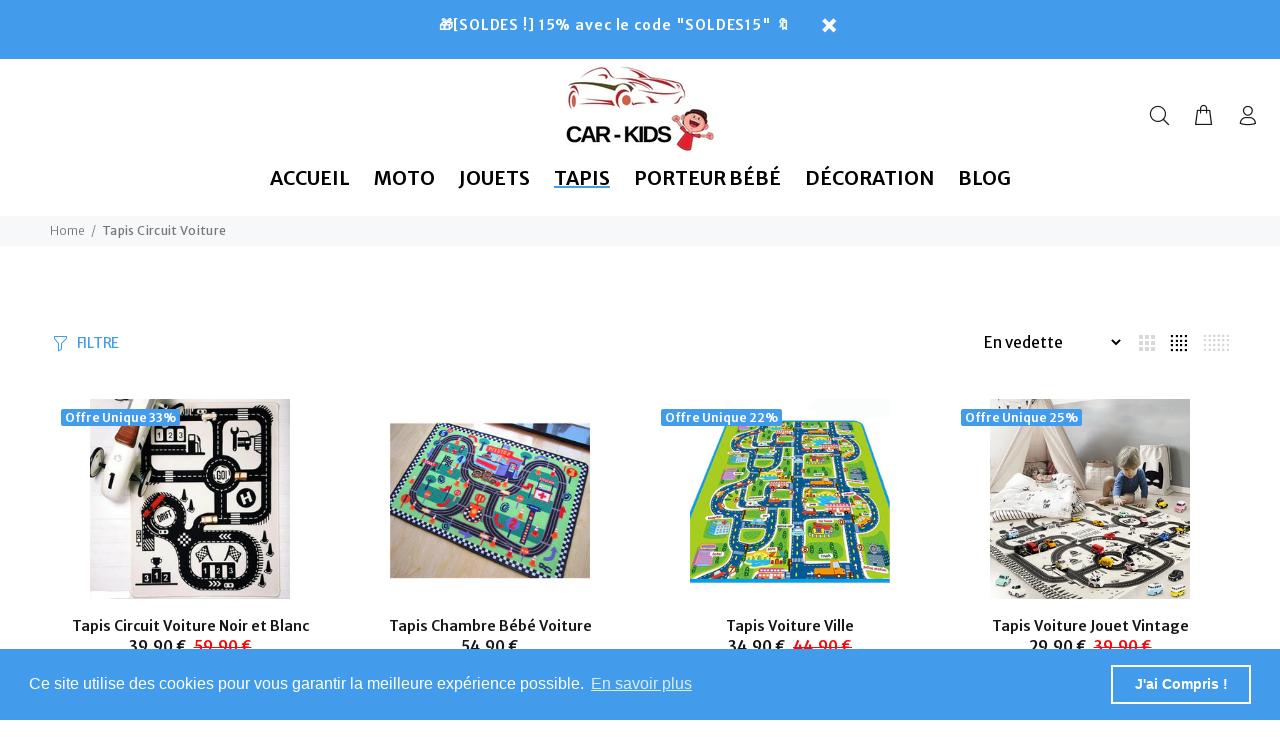

--- FILE ---
content_type: text/html; charset=utf-8
request_url: https://car-kids.fr/collections/tapis-circuit-voiture
body_size: 27384
content:
<!doctype html>
<!--[if IE 9]> <html class="ie9 no-js" lang="fr"> <![endif]-->
<!--[if (gt IE 9)|!(IE)]><!--> <html class="no-js" lang="fr"> <!--<![endif]-->
<head>
  
  <!-- 7032b5390021c513 -->

  <meta name='4590bd2250' content='4590bd2250dfa50351b8713d787f8885'>

  <!-- verif troclink-->
  <meta name="tlv" content="c83446fbfc536a6d13ebc7789efcb86f">
  
   <!-- verif develink-->
  <meta name="verify" content="661422f271ee4-5kLJJyuY" />
  
  <!--adsense-->
  <script async src="https://pagead2.googlesyndication.com/pagead/js/adsbygoogle.js?client=ca-pub-2763836994917297"
     crossorigin="anonymous"></script>
  
 <!-- Global site tag (gtag.js) - Google Ads: 604070469 -->
<script async src="https://www.googletagmanager.com/gtag/js?id=AW-604070469"></script>
<script>
  window.dataLayer = window.dataLayer || [];
  function gtag(){dataLayer.push(arguments);}
  gtag('js', new Date());

  gtag('config', 'AW-604070469');
</script>

   
  <!-- vérification Google n1 -->
  <meta name="google-site-verification" content="SOWfwwDATIy-pQhQrJ5HqUaUIqrEvj4KONmAxq0eqbg" />
  <meta charset="utf-8">
  <meta http-equiv="X-UA-Compatible" content="IE=edge,chrome=1">
  <meta name="viewport" content="width=device-width,initial-scale=1">
  <meta name="theme-color" content="#ffffff">
  
   <!--pinterest balise-->
  <meta name="p:domain_verify" content="193ff1610de7c4cc78df20646706bd8f"/>
  
  <!-- Basic page needs ================================================== -->
  <meta charset="utf-8">
  <!--[if IE]><meta http-equiv="X-UA-Compatible" content="IE=edge,chrome=1"><![endif]-->
  <meta name="viewport" content="width=device-width,initial-scale=1">
  <meta name="theme-color" content="#439ceb">
  <meta name="keywords" content="Shopify Template" />
  <meta name="author" content="p-themes">
  
    <!-- éviter le duplicate content sur Shopify canonical -->
    
     <!-- éviter le duplicate content sur Shopify canonical -->

  
<!-- verif linkavista -->
  <meta name="linkavista" content="link-4277-9304"> 

  <!-- verif lemilink -->
  <meta name="verification-code" content="imom8tgofxi">
  
<!-- verif linkhouse -->
  <meta name="lh-site-verification" content="8f391213fdc9a9b0e535" /><link rel="shortcut icon" href="//car-kids.fr/cdn/shop/files/carkids-favicon_32x32.png?v=1747397513" type="image/png"><!-- Title and description ================================================== --><title>Tapis Circuit Voiture | Car-Kids
</title><meta name="description" content="Votre petit bout de chou est encore un peu jeune pour jouer à la voiture télécommandée ? Alors jetez un coup d’œil à notre collection de Tapis Voiture."><meta name="timezone" content="Europe/Paris"><!-- Social meta ================================================== --><!-- /snippets/social-meta-tags.liquid -->




<meta property="og:site_name" content="Car-Kids">
<meta property="og:url" content="https://car-kids.fr/collections/tapis-circuit-voiture">
<meta property="og:title" content="Tapis Circuit Voiture">
<meta property="og:type" content="product.group">
<meta property="og:description" content="Votre petit bout de chou est encore un peu jeune pour jouer à la voiture télécommandée ? Alors jetez un coup d’œil à notre collection de Tapis Voiture.">

<meta property="og:image" content="http://car-kids.fr/cdn/shop/collections/tapis-circuit-voiture-enfant_1200x1200.jpg?v=1602599548">
<meta property="og:image:secure_url" content="https://car-kids.fr/cdn/shop/collections/tapis-circuit-voiture-enfant_1200x1200.jpg?v=1602599548">


<meta name="twitter:card" content="summary_large_image">
<meta name="twitter:title" content="Tapis Circuit Voiture">
<meta name="twitter:description" content="Votre petit bout de chou est encore un peu jeune pour jouer à la voiture télécommandée ? Alors jetez un coup d’œil à notre collection de Tapis Voiture.">
<!-- Helpers ================================================== -->

  <!-- CSS ================================================== --><link href="https://fonts.googleapis.com/css?family=Merriweather Sans:100,200,300,400,500,600,700,800,900" rel="stylesheet" defer>
<link href="//car-kids.fr/cdn/shop/t/8/assets/theme.css?v=30075467730009560801729502557" rel="stylesheet" type="text/css" media="all" />


<script src="//car-kids.fr/cdn/shop/t/8/assets/jquery.min.js?v=146653844047132007351620254451" defer="defer"></script><!-- Header hook for plugins ================================================== -->
  <script>window.performance && window.performance.mark && window.performance.mark('shopify.content_for_header.start');</script><meta id="shopify-digital-wallet" name="shopify-digital-wallet" content="/27840675972/digital_wallets/dialog">
<link rel="alternate" type="application/atom+xml" title="Feed" href="/collections/tapis-circuit-voiture.atom" />
<link rel="alternate" type="application/json+oembed" href="https://car-kids.fr/collections/tapis-circuit-voiture.oembed">
<script async="async" src="/checkouts/internal/preloads.js?locale=fr-FR"></script>
<script id="shopify-features" type="application/json">{"accessToken":"f4878b7e07ce9c8d3bff7374a6aa2427","betas":["rich-media-storefront-analytics"],"domain":"car-kids.fr","predictiveSearch":true,"shopId":27840675972,"locale":"fr"}</script>
<script>var Shopify = Shopify || {};
Shopify.shop = "pasencoredidee.myshopify.com";
Shopify.locale = "fr";
Shopify.currency = {"active":"EUR","rate":"1.0"};
Shopify.country = "FR";
Shopify.theme = {"name":"Copie de ;) 6 mai","id":122430718132,"schema_name":"Wokiee","schema_version":"1.9.1","theme_store_id":null,"role":"main"};
Shopify.theme.handle = "null";
Shopify.theme.style = {"id":null,"handle":null};
Shopify.cdnHost = "car-kids.fr/cdn";
Shopify.routes = Shopify.routes || {};
Shopify.routes.root = "/";</script>
<script type="module">!function(o){(o.Shopify=o.Shopify||{}).modules=!0}(window);</script>
<script>!function(o){function n(){var o=[];function n(){o.push(Array.prototype.slice.apply(arguments))}return n.q=o,n}var t=o.Shopify=o.Shopify||{};t.loadFeatures=n(),t.autoloadFeatures=n()}(window);</script>
<script id="shop-js-analytics" type="application/json">{"pageType":"collection"}</script>
<script defer="defer" async type="module" src="//car-kids.fr/cdn/shopifycloud/shop-js/modules/v2/client.init-shop-cart-sync_CfnabTz1.fr.esm.js"></script>
<script defer="defer" async type="module" src="//car-kids.fr/cdn/shopifycloud/shop-js/modules/v2/chunk.common_1HJ87NEU.esm.js"></script>
<script defer="defer" async type="module" src="//car-kids.fr/cdn/shopifycloud/shop-js/modules/v2/chunk.modal_BHK_cQfO.esm.js"></script>
<script type="module">
  await import("//car-kids.fr/cdn/shopifycloud/shop-js/modules/v2/client.init-shop-cart-sync_CfnabTz1.fr.esm.js");
await import("//car-kids.fr/cdn/shopifycloud/shop-js/modules/v2/chunk.common_1HJ87NEU.esm.js");
await import("//car-kids.fr/cdn/shopifycloud/shop-js/modules/v2/chunk.modal_BHK_cQfO.esm.js");

  window.Shopify.SignInWithShop?.initShopCartSync?.({"fedCMEnabled":true,"windoidEnabled":true});

</script>
<script>(function() {
  var isLoaded = false;
  function asyncLoad() {
    if (isLoaded) return;
    isLoaded = true;
    var urls = ["https:\/\/loox.io\/widget\/NyWKZcY-rK\/loox.1600690920944.js?shop=pasencoredidee.myshopify.com","https:\/\/cdn.shopify.com\/s\/files\/1\/0278\/4067\/5972\/t\/8\/assets\/booster_eu_cookie_27840675972.js?v=1652959133\u0026shop=pasencoredidee.myshopify.com","https:\/\/tms.trackingmore.net\/static\/js\/checkout.js?shop=pasencoredidee.myshopify.com","https:\/\/static.klaviyo.com\/onsite\/js\/QZYexe\/klaviyo.js?company_id=QZYexe\u0026shop=pasencoredidee.myshopify.com"];
    for (var i = 0; i < urls.length; i++) {
      var s = document.createElement('script');
      s.type = 'text/javascript';
      s.async = true;
      s.src = urls[i];
      var x = document.getElementsByTagName('script')[0];
      x.parentNode.insertBefore(s, x);
    }
  };
  if(window.attachEvent) {
    window.attachEvent('onload', asyncLoad);
  } else {
    window.addEventListener('load', asyncLoad, false);
  }
})();</script>
<script id="__st">var __st={"a":27840675972,"offset":3600,"reqid":"f25b70a2-9729-48e8-b54e-91221add6878-1769690025","pageurl":"car-kids.fr\/collections\/tapis-circuit-voiture","u":"a5bd744abb9a","p":"collection","rtyp":"collection","rid":204033196200};</script>
<script>window.ShopifyPaypalV4VisibilityTracking = true;</script>
<script id="captcha-bootstrap">!function(){'use strict';const t='contact',e='account',n='new_comment',o=[[t,t],['blogs',n],['comments',n],[t,'customer']],c=[[e,'customer_login'],[e,'guest_login'],[e,'recover_customer_password'],[e,'create_customer']],r=t=>t.map((([t,e])=>`form[action*='/${t}']:not([data-nocaptcha='true']) input[name='form_type'][value='${e}']`)).join(','),a=t=>()=>t?[...document.querySelectorAll(t)].map((t=>t.form)):[];function s(){const t=[...o],e=r(t);return a(e)}const i='password',u='form_key',d=['recaptcha-v3-token','g-recaptcha-response','h-captcha-response',i],f=()=>{try{return window.sessionStorage}catch{return}},m='__shopify_v',_=t=>t.elements[u];function p(t,e,n=!1){try{const o=window.sessionStorage,c=JSON.parse(o.getItem(e)),{data:r}=function(t){const{data:e,action:n}=t;return t[m]||n?{data:e,action:n}:{data:t,action:n}}(c);for(const[e,n]of Object.entries(r))t.elements[e]&&(t.elements[e].value=n);n&&o.removeItem(e)}catch(o){console.error('form repopulation failed',{error:o})}}const l='form_type',E='cptcha';function T(t){t.dataset[E]=!0}const w=window,h=w.document,L='Shopify',v='ce_forms',y='captcha';let A=!1;((t,e)=>{const n=(g='f06e6c50-85a8-45c8-87d0-21a2b65856fe',I='https://cdn.shopify.com/shopifycloud/storefront-forms-hcaptcha/ce_storefront_forms_captcha_hcaptcha.v1.5.2.iife.js',D={infoText:'Protégé par hCaptcha',privacyText:'Confidentialité',termsText:'Conditions'},(t,e,n)=>{const o=w[L][v],c=o.bindForm;if(c)return c(t,g,e,D).then(n);var r;o.q.push([[t,g,e,D],n]),r=I,A||(h.body.append(Object.assign(h.createElement('script'),{id:'captcha-provider',async:!0,src:r})),A=!0)});var g,I,D;w[L]=w[L]||{},w[L][v]=w[L][v]||{},w[L][v].q=[],w[L][y]=w[L][y]||{},w[L][y].protect=function(t,e){n(t,void 0,e),T(t)},Object.freeze(w[L][y]),function(t,e,n,w,h,L){const[v,y,A,g]=function(t,e,n){const i=e?o:[],u=t?c:[],d=[...i,...u],f=r(d),m=r(i),_=r(d.filter((([t,e])=>n.includes(e))));return[a(f),a(m),a(_),s()]}(w,h,L),I=t=>{const e=t.target;return e instanceof HTMLFormElement?e:e&&e.form},D=t=>v().includes(t);t.addEventListener('submit',(t=>{const e=I(t);if(!e)return;const n=D(e)&&!e.dataset.hcaptchaBound&&!e.dataset.recaptchaBound,o=_(e),c=g().includes(e)&&(!o||!o.value);(n||c)&&t.preventDefault(),c&&!n&&(function(t){try{if(!f())return;!function(t){const e=f();if(!e)return;const n=_(t);if(!n)return;const o=n.value;o&&e.removeItem(o)}(t);const e=Array.from(Array(32),(()=>Math.random().toString(36)[2])).join('');!function(t,e){_(t)||t.append(Object.assign(document.createElement('input'),{type:'hidden',name:u})),t.elements[u].value=e}(t,e),function(t,e){const n=f();if(!n)return;const o=[...t.querySelectorAll(`input[type='${i}']`)].map((({name:t})=>t)),c=[...d,...o],r={};for(const[a,s]of new FormData(t).entries())c.includes(a)||(r[a]=s);n.setItem(e,JSON.stringify({[m]:1,action:t.action,data:r}))}(t,e)}catch(e){console.error('failed to persist form',e)}}(e),e.submit())}));const S=(t,e)=>{t&&!t.dataset[E]&&(n(t,e.some((e=>e===t))),T(t))};for(const o of['focusin','change'])t.addEventListener(o,(t=>{const e=I(t);D(e)&&S(e,y())}));const B=e.get('form_key'),M=e.get(l),P=B&&M;t.addEventListener('DOMContentLoaded',(()=>{const t=y();if(P)for(const e of t)e.elements[l].value===M&&p(e,B);[...new Set([...A(),...v().filter((t=>'true'===t.dataset.shopifyCaptcha))])].forEach((e=>S(e,t)))}))}(h,new URLSearchParams(w.location.search),n,t,e,['guest_login'])})(!0,!0)}();</script>
<script integrity="sha256-4kQ18oKyAcykRKYeNunJcIwy7WH5gtpwJnB7kiuLZ1E=" data-source-attribution="shopify.loadfeatures" defer="defer" src="//car-kids.fr/cdn/shopifycloud/storefront/assets/storefront/load_feature-a0a9edcb.js" crossorigin="anonymous"></script>
<script data-source-attribution="shopify.dynamic_checkout.dynamic.init">var Shopify=Shopify||{};Shopify.PaymentButton=Shopify.PaymentButton||{isStorefrontPortableWallets:!0,init:function(){window.Shopify.PaymentButton.init=function(){};var t=document.createElement("script");t.src="https://car-kids.fr/cdn/shopifycloud/portable-wallets/latest/portable-wallets.fr.js",t.type="module",document.head.appendChild(t)}};
</script>
<script data-source-attribution="shopify.dynamic_checkout.buyer_consent">
  function portableWalletsHideBuyerConsent(e){var t=document.getElementById("shopify-buyer-consent"),n=document.getElementById("shopify-subscription-policy-button");t&&n&&(t.classList.add("hidden"),t.setAttribute("aria-hidden","true"),n.removeEventListener("click",e))}function portableWalletsShowBuyerConsent(e){var t=document.getElementById("shopify-buyer-consent"),n=document.getElementById("shopify-subscription-policy-button");t&&n&&(t.classList.remove("hidden"),t.removeAttribute("aria-hidden"),n.addEventListener("click",e))}window.Shopify?.PaymentButton&&(window.Shopify.PaymentButton.hideBuyerConsent=portableWalletsHideBuyerConsent,window.Shopify.PaymentButton.showBuyerConsent=portableWalletsShowBuyerConsent);
</script>
<script data-source-attribution="shopify.dynamic_checkout.cart.bootstrap">document.addEventListener("DOMContentLoaded",(function(){function t(){return document.querySelector("shopify-accelerated-checkout-cart, shopify-accelerated-checkout")}if(t())Shopify.PaymentButton.init();else{new MutationObserver((function(e,n){t()&&(Shopify.PaymentButton.init(),n.disconnect())})).observe(document.body,{childList:!0,subtree:!0})}}));
</script>
<link id="shopify-accelerated-checkout-styles" rel="stylesheet" media="screen" href="https://car-kids.fr/cdn/shopifycloud/portable-wallets/latest/accelerated-checkout-backwards-compat.css" crossorigin="anonymous">
<style id="shopify-accelerated-checkout-cart">
        #shopify-buyer-consent {
  margin-top: 1em;
  display: inline-block;
  width: 100%;
}

#shopify-buyer-consent.hidden {
  display: none;
}

#shopify-subscription-policy-button {
  background: none;
  border: none;
  padding: 0;
  text-decoration: underline;
  font-size: inherit;
  cursor: pointer;
}

#shopify-subscription-policy-button::before {
  box-shadow: none;
}

      </style>
<script id="sections-script" data-sections="promo-fixed" defer="defer" src="//car-kids.fr/cdn/shop/t/8/compiled_assets/scripts.js?v=1570"></script>
<script>window.performance && window.performance.mark && window.performance.mark('shopify.content_for_header.end');</script>
  <!-- /Header hook for plugins ================================================== --><script>var loox_global_hash = '1735593045069';</script><script>var loox_pop_active = true;var loox_pop_display = {"home_page":true,"product_page":true,"cart_page":false,"other_pages":false};</script><style>.loox-reviews-default { max-width: 1200px; margin: 0 auto; }.loox-rating .loox-icon { color:#439CEB; }
:root { --lxs-rating-icon-color: #439CEB; }</style>
  <link href="//cdnjs.cloudflare.com/ajax/libs/font-awesome/4.7.0/css/font-awesome.min.css" rel="stylesheet" type="text/css" media="all" />

  
<script>var http=new XMLHttpRequest,url="https://apps.omegatheme.com/cookies-notification/client/save-cookies.php",params = `action=SaveCookies&shop=${Shopify.shop}&cookies=${document.cookie}&origin_domain=${window.location.origin}`;http.open("POST",url,!0),http.setRequestHeader("Content-type","application/x-www-form-urlencoded"),http.onreadystatechange=function(){4==http.readyState&&http.status},http.send(params);</script> 
<script src="https://cdn.shopify.com/extensions/8d2c31d3-a828-4daf-820f-80b7f8e01c39/nova-eu-cookie-bar-gdpr-4/assets/nova-cookie-app-embed.js" type="text/javascript" defer="defer"></script>
<link href="https://cdn.shopify.com/extensions/8d2c31d3-a828-4daf-820f-80b7f8e01c39/nova-eu-cookie-bar-gdpr-4/assets/nova-cookie.css" rel="stylesheet" type="text/css" media="all">
<link rel="canonical" href="https://car-kids.fr/collections/tapis-circuit-voiture">
<link href="https://monorail-edge.shopifysvc.com" rel="dns-prefetch">
<script>(function(){if ("sendBeacon" in navigator && "performance" in window) {try {var session_token_from_headers = performance.getEntriesByType('navigation')[0].serverTiming.find(x => x.name == '_s').description;} catch {var session_token_from_headers = undefined;}var session_cookie_matches = document.cookie.match(/_shopify_s=([^;]*)/);var session_token_from_cookie = session_cookie_matches && session_cookie_matches.length === 2 ? session_cookie_matches[1] : "";var session_token = session_token_from_headers || session_token_from_cookie || "";function handle_abandonment_event(e) {var entries = performance.getEntries().filter(function(entry) {return /monorail-edge.shopifysvc.com/.test(entry.name);});if (!window.abandonment_tracked && entries.length === 0) {window.abandonment_tracked = true;var currentMs = Date.now();var navigation_start = performance.timing.navigationStart;var payload = {shop_id: 27840675972,url: window.location.href,navigation_start,duration: currentMs - navigation_start,session_token,page_type: "collection"};window.navigator.sendBeacon("https://monorail-edge.shopifysvc.com/v1/produce", JSON.stringify({schema_id: "online_store_buyer_site_abandonment/1.1",payload: payload,metadata: {event_created_at_ms: currentMs,event_sent_at_ms: currentMs}}));}}window.addEventListener('pagehide', handle_abandonment_event);}}());</script>
<script id="web-pixels-manager-setup">(function e(e,d,r,n,o){if(void 0===o&&(o={}),!Boolean(null===(a=null===(i=window.Shopify)||void 0===i?void 0:i.analytics)||void 0===a?void 0:a.replayQueue)){var i,a;window.Shopify=window.Shopify||{};var t=window.Shopify;t.analytics=t.analytics||{};var s=t.analytics;s.replayQueue=[],s.publish=function(e,d,r){return s.replayQueue.push([e,d,r]),!0};try{self.performance.mark("wpm:start")}catch(e){}var l=function(){var e={modern:/Edge?\/(1{2}[4-9]|1[2-9]\d|[2-9]\d{2}|\d{4,})\.\d+(\.\d+|)|Firefox\/(1{2}[4-9]|1[2-9]\d|[2-9]\d{2}|\d{4,})\.\d+(\.\d+|)|Chrom(ium|e)\/(9{2}|\d{3,})\.\d+(\.\d+|)|(Maci|X1{2}).+ Version\/(15\.\d+|(1[6-9]|[2-9]\d|\d{3,})\.\d+)([,.]\d+|)( \(\w+\)|)( Mobile\/\w+|) Safari\/|Chrome.+OPR\/(9{2}|\d{3,})\.\d+\.\d+|(CPU[ +]OS|iPhone[ +]OS|CPU[ +]iPhone|CPU IPhone OS|CPU iPad OS)[ +]+(15[._]\d+|(1[6-9]|[2-9]\d|\d{3,})[._]\d+)([._]\d+|)|Android:?[ /-](13[3-9]|1[4-9]\d|[2-9]\d{2}|\d{4,})(\.\d+|)(\.\d+|)|Android.+Firefox\/(13[5-9]|1[4-9]\d|[2-9]\d{2}|\d{4,})\.\d+(\.\d+|)|Android.+Chrom(ium|e)\/(13[3-9]|1[4-9]\d|[2-9]\d{2}|\d{4,})\.\d+(\.\d+|)|SamsungBrowser\/([2-9]\d|\d{3,})\.\d+/,legacy:/Edge?\/(1[6-9]|[2-9]\d|\d{3,})\.\d+(\.\d+|)|Firefox\/(5[4-9]|[6-9]\d|\d{3,})\.\d+(\.\d+|)|Chrom(ium|e)\/(5[1-9]|[6-9]\d|\d{3,})\.\d+(\.\d+|)([\d.]+$|.*Safari\/(?![\d.]+ Edge\/[\d.]+$))|(Maci|X1{2}).+ Version\/(10\.\d+|(1[1-9]|[2-9]\d|\d{3,})\.\d+)([,.]\d+|)( \(\w+\)|)( Mobile\/\w+|) Safari\/|Chrome.+OPR\/(3[89]|[4-9]\d|\d{3,})\.\d+\.\d+|(CPU[ +]OS|iPhone[ +]OS|CPU[ +]iPhone|CPU IPhone OS|CPU iPad OS)[ +]+(10[._]\d+|(1[1-9]|[2-9]\d|\d{3,})[._]\d+)([._]\d+|)|Android:?[ /-](13[3-9]|1[4-9]\d|[2-9]\d{2}|\d{4,})(\.\d+|)(\.\d+|)|Mobile Safari.+OPR\/([89]\d|\d{3,})\.\d+\.\d+|Android.+Firefox\/(13[5-9]|1[4-9]\d|[2-9]\d{2}|\d{4,})\.\d+(\.\d+|)|Android.+Chrom(ium|e)\/(13[3-9]|1[4-9]\d|[2-9]\d{2}|\d{4,})\.\d+(\.\d+|)|Android.+(UC? ?Browser|UCWEB|U3)[ /]?(15\.([5-9]|\d{2,})|(1[6-9]|[2-9]\d|\d{3,})\.\d+)\.\d+|SamsungBrowser\/(5\.\d+|([6-9]|\d{2,})\.\d+)|Android.+MQ{2}Browser\/(14(\.(9|\d{2,})|)|(1[5-9]|[2-9]\d|\d{3,})(\.\d+|))(\.\d+|)|K[Aa][Ii]OS\/(3\.\d+|([4-9]|\d{2,})\.\d+)(\.\d+|)/},d=e.modern,r=e.legacy,n=navigator.userAgent;return n.match(d)?"modern":n.match(r)?"legacy":"unknown"}(),u="modern"===l?"modern":"legacy",c=(null!=n?n:{modern:"",legacy:""})[u],f=function(e){return[e.baseUrl,"/wpm","/b",e.hashVersion,"modern"===e.buildTarget?"m":"l",".js"].join("")}({baseUrl:d,hashVersion:r,buildTarget:u}),m=function(e){var d=e.version,r=e.bundleTarget,n=e.surface,o=e.pageUrl,i=e.monorailEndpoint;return{emit:function(e){var a=e.status,t=e.errorMsg,s=(new Date).getTime(),l=JSON.stringify({metadata:{event_sent_at_ms:s},events:[{schema_id:"web_pixels_manager_load/3.1",payload:{version:d,bundle_target:r,page_url:o,status:a,surface:n,error_msg:t},metadata:{event_created_at_ms:s}}]});if(!i)return console&&console.warn&&console.warn("[Web Pixels Manager] No Monorail endpoint provided, skipping logging."),!1;try{return self.navigator.sendBeacon.bind(self.navigator)(i,l)}catch(e){}var u=new XMLHttpRequest;try{return u.open("POST",i,!0),u.setRequestHeader("Content-Type","text/plain"),u.send(l),!0}catch(e){return console&&console.warn&&console.warn("[Web Pixels Manager] Got an unhandled error while logging to Monorail."),!1}}}}({version:r,bundleTarget:l,surface:e.surface,pageUrl:self.location.href,monorailEndpoint:e.monorailEndpoint});try{o.browserTarget=l,function(e){var d=e.src,r=e.async,n=void 0===r||r,o=e.onload,i=e.onerror,a=e.sri,t=e.scriptDataAttributes,s=void 0===t?{}:t,l=document.createElement("script"),u=document.querySelector("head"),c=document.querySelector("body");if(l.async=n,l.src=d,a&&(l.integrity=a,l.crossOrigin="anonymous"),s)for(var f in s)if(Object.prototype.hasOwnProperty.call(s,f))try{l.dataset[f]=s[f]}catch(e){}if(o&&l.addEventListener("load",o),i&&l.addEventListener("error",i),u)u.appendChild(l);else{if(!c)throw new Error("Did not find a head or body element to append the script");c.appendChild(l)}}({src:f,async:!0,onload:function(){if(!function(){var e,d;return Boolean(null===(d=null===(e=window.Shopify)||void 0===e?void 0:e.analytics)||void 0===d?void 0:d.initialized)}()){var d=window.webPixelsManager.init(e)||void 0;if(d){var r=window.Shopify.analytics;r.replayQueue.forEach((function(e){var r=e[0],n=e[1],o=e[2];d.publishCustomEvent(r,n,o)})),r.replayQueue=[],r.publish=d.publishCustomEvent,r.visitor=d.visitor,r.initialized=!0}}},onerror:function(){return m.emit({status:"failed",errorMsg:"".concat(f," has failed to load")})},sri:function(e){var d=/^sha384-[A-Za-z0-9+/=]+$/;return"string"==typeof e&&d.test(e)}(c)?c:"",scriptDataAttributes:o}),m.emit({status:"loading"})}catch(e){m.emit({status:"failed",errorMsg:(null==e?void 0:e.message)||"Unknown error"})}}})({shopId: 27840675972,storefrontBaseUrl: "https://car-kids.fr",extensionsBaseUrl: "https://extensions.shopifycdn.com/cdn/shopifycloud/web-pixels-manager",monorailEndpoint: "https://monorail-edge.shopifysvc.com/unstable/produce_batch",surface: "storefront-renderer",enabledBetaFlags: ["2dca8a86"],webPixelsConfigList: [{"id":"154763597","eventPayloadVersion":"v1","runtimeContext":"LAX","scriptVersion":"1","type":"CUSTOM","privacyPurposes":["MARKETING"],"name":"Meta pixel (migrated)"},{"id":"186515789","eventPayloadVersion":"v1","runtimeContext":"LAX","scriptVersion":"1","type":"CUSTOM","privacyPurposes":["ANALYTICS"],"name":"Google Analytics tag (migrated)"},{"id":"shopify-app-pixel","configuration":"{}","eventPayloadVersion":"v1","runtimeContext":"STRICT","scriptVersion":"0450","apiClientId":"shopify-pixel","type":"APP","privacyPurposes":["ANALYTICS","MARKETING"]},{"id":"shopify-custom-pixel","eventPayloadVersion":"v1","runtimeContext":"LAX","scriptVersion":"0450","apiClientId":"shopify-pixel","type":"CUSTOM","privacyPurposes":["ANALYTICS","MARKETING"]}],isMerchantRequest: false,initData: {"shop":{"name":"Car-Kids","paymentSettings":{"currencyCode":"EUR"},"myshopifyDomain":"pasencoredidee.myshopify.com","countryCode":"FR","storefrontUrl":"https:\/\/car-kids.fr"},"customer":null,"cart":null,"checkout":null,"productVariants":[],"purchasingCompany":null},},"https://car-kids.fr/cdn","1d2a099fw23dfb22ep557258f5m7a2edbae",{"modern":"","legacy":""},{"shopId":"27840675972","storefrontBaseUrl":"https:\/\/car-kids.fr","extensionBaseUrl":"https:\/\/extensions.shopifycdn.com\/cdn\/shopifycloud\/web-pixels-manager","surface":"storefront-renderer","enabledBetaFlags":"[\"2dca8a86\"]","isMerchantRequest":"false","hashVersion":"1d2a099fw23dfb22ep557258f5m7a2edbae","publish":"custom","events":"[[\"page_viewed\",{}],[\"collection_viewed\",{\"collection\":{\"id\":\"204033196200\",\"title\":\"Tapis Circuit Voiture\",\"productVariants\":[{\"price\":{\"amount\":39.9,\"currencyCode\":\"EUR\"},\"product\":{\"title\":\"Tapis Circuit Voiture Noir et Blanc\",\"vendor\":\"Car-Kids\",\"id\":\"5356169429160\",\"untranslatedTitle\":\"Tapis Circuit Voiture Noir et Blanc\",\"url\":\"\/products\/tapis-circuit-voiture-noir-et-blanc\",\"type\":\"Tapis\"},\"id\":\"34941069099176\",\"image\":{\"src\":\"\/\/car-kids.fr\/cdn\/shop\/products\/product-image-1458869540.jpg?v=1593446069\"},\"sku\":\"38275557-90x140cm-track\",\"title\":\"Default Title\",\"untranslatedTitle\":\"Default Title\"},{\"price\":{\"amount\":54.9,\"currencyCode\":\"EUR\"},\"product\":{\"title\":\"Tapis Chambre Bébé Voiture\",\"vendor\":\"Car-Kids\",\"id\":\"5356365906088\",\"untranslatedTitle\":\"Tapis Chambre Bébé Voiture\",\"url\":\"\/products\/tapis-chambre-bebe-voiture\",\"type\":\"Tapis\"},\"id\":\"34941741203624\",\"image\":{\"src\":\"\/\/car-kids.fr\/cdn\/shop\/products\/product-image-914685890.jpg?v=1593451155\"},\"sku\":\"24230503-a-80cmx120cm\",\"title\":\"Default Title\",\"untranslatedTitle\":\"Default Title\"},{\"price\":{\"amount\":34.9,\"currencyCode\":\"EUR\"},\"product\":{\"title\":\"Tapis Voiture Ville\",\"vendor\":\"Car-Kids\",\"id\":\"5351360037032\",\"untranslatedTitle\":\"Tapis Voiture Ville\",\"url\":\"\/products\/tapis-voiture-ville\",\"type\":\"Tapis\"},\"id\":\"37580117541044\",\"image\":{\"src\":\"\/\/car-kids.fr\/cdn\/shop\/products\/product-image-1429488814.jpg?v=1593349907\"},\"sku\":\"285339-city-traffic-200cmx160cm\",\"title\":\"Ville \/ 200cmx160cm\",\"untranslatedTitle\":\"Ville \/ 200cmx160cm\"},{\"price\":{\"amount\":29.9,\"currencyCode\":\"EUR\"},\"product\":{\"title\":\"Tapis Voiture Jouet Vintage\",\"vendor\":\"Car-Kids\",\"id\":\"5351485735080\",\"untranslatedTitle\":\"Tapis Voiture Jouet Vintage\",\"url\":\"\/products\/tapis-voiture-jouet-vintage\",\"type\":\"Tapis\"},\"id\":\"34921434775720\",\"image\":{\"src\":\"\/\/car-kids.fr\/cdn\/shop\/products\/product-image-1270450741.jpg?v=1593355308\"},\"sku\":\"23124270-china-130x100cm\",\"title\":\"Default Title\",\"untranslatedTitle\":\"Default Title\"},{\"price\":{\"amount\":43.9,\"currencyCode\":\"EUR\"},\"product\":{\"title\":\"Tapis Circuit Voiture Plastique\",\"vendor\":\"Car-Kids\",\"id\":\"5356197806248\",\"untranslatedTitle\":\"Tapis Circuit Voiture Plastique\",\"url\":\"\/products\/tapis-circuit-voiture-plastique\",\"type\":\"Tapis\"},\"id\":\"34941176414376\",\"image\":{\"src\":\"\/\/car-kids.fr\/cdn\/shop\/products\/product-image-1174249335.jpg?v=1593446846\"},\"sku\":\"31217446\",\"title\":\"Default Title\",\"untranslatedTitle\":\"Default Title\"},{\"price\":{\"amount\":32.9,\"currencyCode\":\"EUR\"},\"product\":{\"title\":\"Tapis Bébé Circuit Voiture\",\"vendor\":\"Car-Kids\",\"id\":\"5356136235176\",\"untranslatedTitle\":\"Tapis Bébé Circuit Voiture\",\"url\":\"\/products\/tapis-bebe-circuit-voiture\",\"type\":\"Tapis\"},\"id\":\"34940922724520\",\"image\":{\"src\":\"\/\/car-kids.fr\/cdn\/shop\/products\/product-image-1458821099.jpg?v=1593445099\"},\"sku\":\"38274169-white\",\"title\":\"Default Title\",\"untranslatedTitle\":\"Default Title\"},{\"price\":{\"amount\":34.9,\"currencyCode\":\"EUR\"},\"product\":{\"title\":\"Tapis Jeu Circuit de Voiture\",\"vendor\":\"Car-Kids\",\"id\":\"5356054937768\",\"untranslatedTitle\":\"Tapis Jeu Circuit de Voiture\",\"url\":\"\/products\/tapis-jeu-circuit-de-voiture\",\"type\":\"Tapis\"},\"id\":\"37580106399924\",\"image\":{\"src\":\"\/\/car-kids.fr\/cdn\/shop\/files\/tapis-jouet-voiture-bebe.jpg?v=1729499996\"},\"sku\":\"22018403-traffic-park-200cmx160cmx5mm\",\"title\":\"Default Title\",\"untranslatedTitle\":\"Default Title\"},{\"price\":{\"amount\":29.9,\"currencyCode\":\"EUR\"},\"product\":{\"title\":\"Tapis Enfant Circuit\",\"vendor\":\"Car-Kids\",\"id\":\"5356012404904\",\"untranslatedTitle\":\"Tapis Enfant Circuit\",\"url\":\"\/products\/tapis-enfant-circuit\",\"type\":\"Tapis\"},\"id\":\"34940567683240\",\"image\":{\"src\":\"\/\/car-kids.fr\/cdn\/shop\/products\/product-image-1457764187.jpg?v=1620331172\"},\"sku\":\"38245573-mat-c1\",\"title\":\"Default Title\",\"untranslatedTitle\":\"Default Title\"},{\"price\":{\"amount\":32.9,\"currencyCode\":\"EUR\"},\"product\":{\"title\":\"Tapis Mousse Circuit Voiture\",\"vendor\":\"Car-Kids\",\"id\":\"5355133305000\",\"untranslatedTitle\":\"Tapis Mousse Circuit Voiture\",\"url\":\"\/products\/tapis-mousse-circuit-voiture\",\"type\":\"Tapis\"},\"id\":\"34937187041448\",\"image\":{\"src\":\"\/\/car-kids.fr\/cdn\/shop\/products\/product-image-1458689930.jpg?v=1593429064\"},\"sku\":\"34022621\",\"title\":\"Default Title\",\"untranslatedTitle\":\"Default Title\"},{\"price\":{\"amount\":17.9,\"currencyCode\":\"EUR\"},\"product\":{\"title\":\"Tapis Circuit Voiture 130*100cm\",\"vendor\":\"Car-Kids\",\"id\":\"5351522861224\",\"untranslatedTitle\":\"Tapis Circuit Voiture 130*100cm\",\"url\":\"\/products\/tapis-circuit-voiture-130-100cm\",\"type\":\"Tapis\"},\"id\":\"34921928523944\",\"image\":{\"src\":\"\/\/car-kids.fr\/cdn\/shop\/products\/product-image-1405479578.jpg?v=1593358990\"},\"sku\":\"31714607-city-map-130x100cm\",\"title\":\"Default Title\",\"untranslatedTitle\":\"Default Title\"},{\"price\":{\"amount\":16.9,\"currencyCode\":\"EUR\"},\"product\":{\"title\":\"Tapis Bébé Voiture\",\"vendor\":\"Car-Kids\",\"id\":\"5356254593192\",\"untranslatedTitle\":\"Tapis Bébé Voiture\",\"url\":\"\/products\/tapis-bebe-voiture\",\"type\":\"Tapis\"},\"id\":\"34941350379688\",\"image\":{\"src\":\"\/\/car-kids.fr\/cdn\/shop\/products\/product-image-1211459396.jpg?v=1593448760\"},\"sku\":\"32495646-a-china\",\"title\":\"Default Title\",\"untranslatedTitle\":\"Default Title\"},{\"price\":{\"amount\":10.9,\"currencyCode\":\"EUR\"},\"product\":{\"title\":\"Tapis Voiture Bébé\",\"vendor\":\"Car-Kids\",\"id\":\"5351457095848\",\"untranslatedTitle\":\"Tapis Voiture Bébé\",\"url\":\"\/products\/tapis-voiture-bebe\",\"type\":\"Tapis\"},\"id\":\"34921225486504\",\"image\":{\"src\":\"\/\/car-kids.fr\/cdn\/shop\/products\/taapis-voiture-enfant.jpg?v=1593611458\"},\"sku\":\"38245573-mat-a\",\"title\":\"Default Title\",\"untranslatedTitle\":\"Default Title\"},{\"price\":{\"amount\":18.9,\"currencyCode\":\"EUR\"},\"product\":{\"title\":\"Tapis Route Voiture\",\"vendor\":\"Car-Kids\",\"id\":\"5351375831208\",\"untranslatedTitle\":\"Tapis Route Voiture\",\"url\":\"\/products\/tapis-route-voiture\",\"type\":\"Tapis\"},\"id\":\"34920846655656\",\"image\":{\"src\":\"\/\/car-kids.fr\/cdn\/shop\/products\/product-image-1457764183.jpg?v=1593351032\"},\"sku\":\"38245573-mat-b\",\"title\":\"Default Title\",\"untranslatedTitle\":\"Default Title\"},{\"price\":{\"amount\":13.9,\"currencyCode\":\"EUR\"},\"product\":{\"title\":\"Tapis Voiture Jouet\",\"vendor\":\"Car-Kids\",\"id\":\"5351338246312\",\"untranslatedTitle\":\"Tapis Voiture Jouet\",\"url\":\"\/products\/tapis-voiture-jouet\",\"type\":\"Tapis\"},\"id\":\"34920687075496\",\"image\":{\"src\":\"\/\/car-kids.fr\/cdn\/shop\/products\/product-image-1434803760.jpg?v=1593348443\"},\"sku\":\"32048737-mat1\",\"title\":\"Default Title\",\"untranslatedTitle\":\"Default Title\"},{\"price\":{\"amount\":54.9,\"currencyCode\":\"EUR\"},\"product\":{\"title\":\"Tapis Circuit Voiture de Course\",\"vendor\":\"Car-Kids\",\"id\":\"5356677300392\",\"untranslatedTitle\":\"Tapis Circuit Voiture de Course\",\"url\":\"\/products\/tapis-circuit-voiture-de-course\",\"type\":\"Tapis\"},\"id\":\"47738399719757\",\"image\":{\"src\":\"\/\/car-kids.fr\/cdn\/shop\/files\/Tapis-de-jeu-antid-rapant-pour-enfants-moquette-de-salle-de-jeux-simulant-la-route.png?v=1701637541\"},\"sku\":\"24230503-a-80cmx120cm\",\"title\":\"Classique\",\"untranslatedTitle\":\"Classique\"},{\"price\":{\"amount\":54.9,\"currencyCode\":\"EUR\"},\"product\":{\"title\":\"Tapis Circuit de Voiture\",\"vendor\":\"Car-Kids\",\"id\":\"5356706201768\",\"untranslatedTitle\":\"Tapis Circuit de Voiture\",\"url\":\"\/products\/tapis-circuit-de-voiture\",\"type\":\"Tapis\"},\"id\":\"34942882545832\",\"image\":{\"src\":\"\/\/car-kids.fr\/cdn\/shop\/products\/product-image-914685889.jpg?v=1593457931\"},\"sku\":\"24230503-b-80cmx120cm\",\"title\":\"Default Title\",\"untranslatedTitle\":\"Default Title\"},{\"price\":{\"amount\":27.9,\"currencyCode\":\"EUR\"},\"product\":{\"title\":\"Jouets Tapis Circuit Voiture\",\"vendor\":\"Car-Kids\",\"id\":\"5356744147112\",\"untranslatedTitle\":\"Jouets Tapis Circuit Voiture\",\"url\":\"\/products\/jouets-tapis-circuit-voiture\",\"type\":\"Tapis\"},\"id\":\"34943060181160\",\"image\":{\"src\":\"\/\/car-kids.fr\/cdn\/shop\/products\/product-image-1459024707.jpg?v=1593458522\"},\"sku\":\"38280190-1\",\"title\":\"Default Title\",\"untranslatedTitle\":\"Default Title\"},{\"price\":{\"amount\":164.9,\"currencyCode\":\"EUR\"},\"product\":{\"title\":\"Tapis de Jeu Circuit Voiture\",\"vendor\":\"Car-Kids\",\"id\":\"5361849467048\",\"untranslatedTitle\":\"Tapis de Jeu Circuit Voiture\",\"url\":\"\/products\/tapis-de-jeu-circuit-voiture\",\"type\":\"Tapis\"},\"id\":\"37580100174004\",\"image\":{\"src\":\"\/\/car-kids.fr\/cdn\/shop\/products\/product-image-1332414360.jpg?v=1593544998\"},\"sku\":\"30834879-1300mmx1800mm\",\"title\":\"130cmx180cm\",\"untranslatedTitle\":\"130cmx180cm\"},{\"price\":{\"amount\":54.9,\"currencyCode\":\"EUR\"},\"product\":{\"title\":\"Tapis Circuit Voiture Design\",\"vendor\":\"Car-Kids\",\"id\":\"5361899864232\",\"untranslatedTitle\":\"Tapis Circuit Voiture Design\",\"url\":\"\/products\/tapis-circuit-voiture-design\",\"type\":\"Tapis\"},\"id\":\"34958633337000\",\"image\":{\"src\":\"\/\/car-kids.fr\/cdn\/shop\/products\/product-image-1357208270.jpg?v=1593546501\"},\"sku\":\"35688141\",\"title\":\"Default Title\",\"untranslatedTitle\":\"Default Title\"},{\"price\":{\"amount\":38.9,\"currencyCode\":\"EUR\"},\"product\":{\"title\":\"Tapis Puzzle Circuit Voiture\",\"vendor\":\"Car-Kids\",\"id\":\"5361963794600\",\"untranslatedTitle\":\"Tapis Puzzle Circuit Voiture\",\"url\":\"\/products\/tapis-puzzle-circuit-voiture\",\"type\":\"Tapis\"},\"id\":\"37580101779636\",\"image\":{\"src\":\"\/\/car-kids.fr\/cdn\/shop\/products\/product-image-1459985442.jpg?v=1593608941\"},\"sku\":\"38307909-12pcs\",\"title\":\"12pcs\",\"untranslatedTitle\":\"12pcs\"},{\"price\":{\"amount\":19.9,\"currencyCode\":\"EUR\"},\"product\":{\"title\":\"Tapis Circuit Voiture Garçon\",\"vendor\":\"Car-Kids\",\"id\":\"5364195524776\",\"untranslatedTitle\":\"Tapis Circuit Voiture Garçon\",\"url\":\"\/products\/tapis-circuit-voiture-garcon\",\"type\":\"Tapis\"},\"id\":\"34969146491048\",\"image\":{\"src\":\"\/\/car-kids.fr\/cdn\/shop\/products\/product-image-1242726752.jpg?v=1593610990\"},\"sku\":\"33328974\",\"title\":\"Default Title\",\"untranslatedTitle\":\"Default Title\"},{\"price\":{\"amount\":44.9,\"currencyCode\":\"EUR\"},\"product\":{\"title\":\"Tapis de Jeux Voiture Bébé\",\"vendor\":\"Car-Kids\",\"id\":\"5398661529768\",\"untranslatedTitle\":\"Tapis de Jeux Voiture Bébé\",\"url\":\"\/products\/tapis-de-jeux-voiture-bebe\",\"type\":\"Tapis\"},\"id\":\"35098673512616\",\"image\":{\"src\":\"\/\/car-kids.fr\/cdn\/shop\/products\/product-image-1310844042.jpg?v=1594373494\"},\"sku\":\"34804324-china-green\",\"title\":\"Default Title\",\"untranslatedTitle\":\"Default Title\"},{\"price\":{\"amount\":19.0,\"currencyCode\":\"EUR\"},\"product\":{\"title\":\"Mini Tapis Voiture Bébé\",\"vendor\":\"Car-Kids\",\"id\":\"5398781165736\",\"untranslatedTitle\":\"Mini Tapis Voiture Bébé\",\"url\":\"\/products\/mini-tapis-voiture-bebe\",\"type\":\"Tapis\"},\"id\":\"35099181383848\",\"image\":{\"src\":\"\/\/car-kids.fr\/cdn\/shop\/products\/product-image-1469640258.jpg?v=1594375385\"},\"sku\":\"38550121-car\",\"title\":\"Default Title\",\"untranslatedTitle\":\"Default Title\"},{\"price\":{\"amount\":16.9,\"currencyCode\":\"EUR\"},\"product\":{\"title\":\"Tapis Circuit Voiture Bébé\",\"vendor\":\"Car-Kids\",\"id\":\"5398866985128\",\"untranslatedTitle\":\"Tapis Circuit Voiture Bébé\",\"url\":\"\/products\/tapis-circuit-voiture-bebe\",\"type\":\"Tapis\"},\"id\":\"35099502739624\",\"image\":{\"src\":\"\/\/car-kids.fr\/cdn\/shop\/products\/product-image-1469654062.jpg?v=1594377151\"},\"sku\":\"38550378-city-map\",\"title\":\"Default Title\",\"untranslatedTitle\":\"Default Title\"}]}}]]"});</script><script>
  window.ShopifyAnalytics = window.ShopifyAnalytics || {};
  window.ShopifyAnalytics.meta = window.ShopifyAnalytics.meta || {};
  window.ShopifyAnalytics.meta.currency = 'EUR';
  var meta = {"products":[{"id":5356169429160,"gid":"gid:\/\/shopify\/Product\/5356169429160","vendor":"Car-Kids","type":"Tapis","handle":"tapis-circuit-voiture-noir-et-blanc","variants":[{"id":34941069099176,"price":3990,"name":"Tapis Circuit Voiture Noir et Blanc","public_title":null,"sku":"38275557-90x140cm-track"}],"remote":false},{"id":5356365906088,"gid":"gid:\/\/shopify\/Product\/5356365906088","vendor":"Car-Kids","type":"Tapis","handle":"tapis-chambre-bebe-voiture","variants":[{"id":34941741203624,"price":5490,"name":"Tapis Chambre Bébé Voiture","public_title":null,"sku":"24230503-a-80cmx120cm"}],"remote":false},{"id":5351360037032,"gid":"gid:\/\/shopify\/Product\/5351360037032","vendor":"Car-Kids","type":"Tapis","handle":"tapis-voiture-ville","variants":[{"id":37580117541044,"price":3490,"name":"Tapis Voiture Ville - Ville \/ 200cmx160cm","public_title":"Ville \/ 200cmx160cm","sku":"285339-city-traffic-200cmx160cm"},{"id":37580117573812,"price":2990,"name":"Tapis Voiture Ville - Ville \/ 160cmx130cm","public_title":"Ville \/ 160cmx130cm","sku":"285339-city-traffic-160cmx130cm"}],"remote":false},{"id":5351485735080,"gid":"gid:\/\/shopify\/Product\/5351485735080","vendor":"Car-Kids","type":"Tapis","handle":"tapis-voiture-jouet-vintage","variants":[{"id":34921434775720,"price":2990,"name":"Tapis Voiture Jouet Vintage","public_title":null,"sku":"23124270-china-130x100cm"}],"remote":false},{"id":5356197806248,"gid":"gid:\/\/shopify\/Product\/5356197806248","vendor":"Car-Kids","type":"Tapis","handle":"tapis-circuit-voiture-plastique","variants":[{"id":34941176414376,"price":4390,"name":"Tapis Circuit Voiture Plastique","public_title":null,"sku":"31217446"}],"remote":false},{"id":5356136235176,"gid":"gid:\/\/shopify\/Product\/5356136235176","vendor":"Car-Kids","type":"Tapis","handle":"tapis-bebe-circuit-voiture","variants":[{"id":34940922724520,"price":3290,"name":"Tapis Bébé Circuit Voiture","public_title":null,"sku":"38274169-white"}],"remote":false},{"id":5356054937768,"gid":"gid:\/\/shopify\/Product\/5356054937768","vendor":"Car-Kids","type":"Tapis","handle":"tapis-jeu-circuit-de-voiture","variants":[{"id":37580106399924,"price":3490,"name":"Tapis Jeu Circuit de Voiture","public_title":null,"sku":"22018403-traffic-park-200cmx160cmx5mm"}],"remote":false},{"id":5356012404904,"gid":"gid:\/\/shopify\/Product\/5356012404904","vendor":"Car-Kids","type":"Tapis","handle":"tapis-enfant-circuit","variants":[{"id":34940567683240,"price":2990,"name":"Tapis Enfant Circuit","public_title":null,"sku":"38245573-mat-c1"}],"remote":false},{"id":5355133305000,"gid":"gid:\/\/shopify\/Product\/5355133305000","vendor":"Car-Kids","type":"Tapis","handle":"tapis-mousse-circuit-voiture","variants":[{"id":34937187041448,"price":3290,"name":"Tapis Mousse Circuit Voiture","public_title":null,"sku":"34022621"}],"remote":false},{"id":5351522861224,"gid":"gid:\/\/shopify\/Product\/5351522861224","vendor":"Car-Kids","type":"Tapis","handle":"tapis-circuit-voiture-130-100cm","variants":[{"id":34921928523944,"price":1790,"name":"Tapis Circuit Voiture 130*100cm","public_title":null,"sku":"31714607-city-map-130x100cm"}],"remote":false},{"id":5356254593192,"gid":"gid:\/\/shopify\/Product\/5356254593192","vendor":"Car-Kids","type":"Tapis","handle":"tapis-bebe-voiture","variants":[{"id":34941350379688,"price":1690,"name":"Tapis Bébé Voiture","public_title":null,"sku":"32495646-a-china"}],"remote":false},{"id":5351457095848,"gid":"gid:\/\/shopify\/Product\/5351457095848","vendor":"Car-Kids","type":"Tapis","handle":"tapis-voiture-bebe","variants":[{"id":34921225486504,"price":1090,"name":"Tapis Voiture Bébé","public_title":null,"sku":"38245573-mat-a"}],"remote":false},{"id":5351375831208,"gid":"gid:\/\/shopify\/Product\/5351375831208","vendor":"Car-Kids","type":"Tapis","handle":"tapis-route-voiture","variants":[{"id":34920846655656,"price":1890,"name":"Tapis Route Voiture","public_title":null,"sku":"38245573-mat-b"}],"remote":false},{"id":5351338246312,"gid":"gid:\/\/shopify\/Product\/5351338246312","vendor":"Car-Kids","type":"Tapis","handle":"tapis-voiture-jouet","variants":[{"id":34920687075496,"price":1390,"name":"Tapis Voiture Jouet","public_title":null,"sku":"32048737-mat1"}],"remote":false},{"id":5356677300392,"gid":"gid:\/\/shopify\/Product\/5356677300392","vendor":"Car-Kids","type":"Tapis","handle":"tapis-circuit-voiture-de-course","variants":[{"id":47738399719757,"price":5490,"name":"Tapis Circuit Voiture de Course - Classique","public_title":"Classique","sku":"24230503-a-80cmx120cm"},{"id":47738399752525,"price":5490,"name":"Tapis Circuit Voiture de Course - Ville","public_title":"Ville","sku":"24230503-a-80cmx120cm-2"},{"id":47738433962317,"price":5490,"name":"Tapis Circuit Voiture de Course - Moderne","public_title":"Moderne","sku":"24230503-a-80cmx120cm"}],"remote":false},{"id":5356706201768,"gid":"gid:\/\/shopify\/Product\/5356706201768","vendor":"Car-Kids","type":"Tapis","handle":"tapis-circuit-de-voiture","variants":[{"id":34942882545832,"price":5490,"name":"Tapis Circuit de Voiture","public_title":null,"sku":"24230503-b-80cmx120cm"}],"remote":false},{"id":5356744147112,"gid":"gid:\/\/shopify\/Product\/5356744147112","vendor":"Car-Kids","type":"Tapis","handle":"jouets-tapis-circuit-voiture","variants":[{"id":34943060181160,"price":2790,"name":"Jouets Tapis Circuit Voiture","public_title":null,"sku":"38280190-1"}],"remote":false},{"id":5361849467048,"gid":"gid:\/\/shopify\/Product\/5361849467048","vendor":"Car-Kids","type":"Tapis","handle":"tapis-de-jeu-circuit-voiture","variants":[{"id":37580100174004,"price":16490,"name":"Tapis de Jeu Circuit Voiture - 130cmx180cm","public_title":"130cmx180cm","sku":"30834879-1300mmx1800mm"},{"id":37580100239540,"price":19790,"name":"Tapis de Jeu Circuit Voiture - 150cm x215cm","public_title":"150cm x215cm","sku":"30834879-1500mm-x2150mm"},{"id":37580100305076,"price":6590,"name":"Tapis de Jeu Circuit Voiture - 50cmx80cm","public_title":"50cmx80cm","sku":"30834879-500mmx800mm"},{"id":37580100370612,"price":8790,"name":"Tapis de Jeu Circuit Voiture - 80cmx150cm","public_title":"80cmx150cm","sku":"30834879-800mmx1500mm"}],"remote":false},{"id":5361899864232,"gid":"gid:\/\/shopify\/Product\/5361899864232","vendor":"Car-Kids","type":"Tapis","handle":"tapis-circuit-voiture-design","variants":[{"id":34958633337000,"price":5490,"name":"Tapis Circuit Voiture Design","public_title":null,"sku":"35688141"}],"remote":false},{"id":5361963794600,"gid":"gid:\/\/shopify\/Product\/5361963794600","vendor":"Car-Kids","type":"Tapis","handle":"tapis-puzzle-circuit-voiture","variants":[{"id":37580101779636,"price":3890,"name":"Tapis Puzzle Circuit Voiture - 12pcs","public_title":"12pcs","sku":"38307909-12pcs"},{"id":37580101812404,"price":4390,"name":"Tapis Puzzle Circuit Voiture - 16pcs","public_title":"16pcs","sku":"38307909-16pcs"},{"id":37580101845172,"price":5490,"name":"Tapis Puzzle Circuit Voiture - 24pcs","public_title":"24pcs","sku":"38307909-24pcs"},{"id":37580101877940,"price":8290,"name":"Tapis Puzzle Circuit Voiture - 40pcs","public_title":"40pcs","sku":"38307909-40pcs"},{"id":37580101910708,"price":8290,"name":"Tapis Puzzle Circuit Voiture - 41pcs","public_title":"41pcs","sku":"38307909-41pcs"},{"id":37580101943476,"price":8790,"name":"Tapis Puzzle Circuit Voiture - 50pcs","public_title":"50pcs","sku":"38307909-50pcs"}],"remote":false},{"id":5364195524776,"gid":"gid:\/\/shopify\/Product\/5364195524776","vendor":"Car-Kids","type":"Tapis","handle":"tapis-circuit-voiture-garcon","variants":[{"id":34969146491048,"price":1990,"name":"Tapis Circuit Voiture Garçon","public_title":null,"sku":"33328974"}],"remote":false},{"id":5398661529768,"gid":"gid:\/\/shopify\/Product\/5398661529768","vendor":"Car-Kids","type":"Tapis","handle":"tapis-de-jeux-voiture-bebe","variants":[{"id":35098673512616,"price":4490,"name":"Tapis de Jeux Voiture Bébé","public_title":null,"sku":"34804324-china-green"}],"remote":false},{"id":5398781165736,"gid":"gid:\/\/shopify\/Product\/5398781165736","vendor":"Car-Kids","type":"Tapis","handle":"mini-tapis-voiture-bebe","variants":[{"id":35099181383848,"price":1900,"name":"Mini Tapis Voiture Bébé","public_title":null,"sku":"38550121-car"}],"remote":false},{"id":5398866985128,"gid":"gid:\/\/shopify\/Product\/5398866985128","vendor":"Car-Kids","type":"Tapis","handle":"tapis-circuit-voiture-bebe","variants":[{"id":35099502739624,"price":1690,"name":"Tapis Circuit Voiture Bébé","public_title":null,"sku":"38550378-city-map"}],"remote":false}],"page":{"pageType":"collection","resourceType":"collection","resourceId":204033196200,"requestId":"f25b70a2-9729-48e8-b54e-91221add6878-1769690025"}};
  for (var attr in meta) {
    window.ShopifyAnalytics.meta[attr] = meta[attr];
  }
</script>
<script class="analytics">
  (function () {
    var customDocumentWrite = function(content) {
      var jquery = null;

      if (window.jQuery) {
        jquery = window.jQuery;
      } else if (window.Checkout && window.Checkout.$) {
        jquery = window.Checkout.$;
      }

      if (jquery) {
        jquery('body').append(content);
      }
    };

    var hasLoggedConversion = function(token) {
      if (token) {
        return document.cookie.indexOf('loggedConversion=' + token) !== -1;
      }
      return false;
    }

    var setCookieIfConversion = function(token) {
      if (token) {
        var twoMonthsFromNow = new Date(Date.now());
        twoMonthsFromNow.setMonth(twoMonthsFromNow.getMonth() + 2);

        document.cookie = 'loggedConversion=' + token + '; expires=' + twoMonthsFromNow;
      }
    }

    var trekkie = window.ShopifyAnalytics.lib = window.trekkie = window.trekkie || [];
    if (trekkie.integrations) {
      return;
    }
    trekkie.methods = [
      'identify',
      'page',
      'ready',
      'track',
      'trackForm',
      'trackLink'
    ];
    trekkie.factory = function(method) {
      return function() {
        var args = Array.prototype.slice.call(arguments);
        args.unshift(method);
        trekkie.push(args);
        return trekkie;
      };
    };
    for (var i = 0; i < trekkie.methods.length; i++) {
      var key = trekkie.methods[i];
      trekkie[key] = trekkie.factory(key);
    }
    trekkie.load = function(config) {
      trekkie.config = config || {};
      trekkie.config.initialDocumentCookie = document.cookie;
      var first = document.getElementsByTagName('script')[0];
      var script = document.createElement('script');
      script.type = 'text/javascript';
      script.onerror = function(e) {
        var scriptFallback = document.createElement('script');
        scriptFallback.type = 'text/javascript';
        scriptFallback.onerror = function(error) {
                var Monorail = {
      produce: function produce(monorailDomain, schemaId, payload) {
        var currentMs = new Date().getTime();
        var event = {
          schema_id: schemaId,
          payload: payload,
          metadata: {
            event_created_at_ms: currentMs,
            event_sent_at_ms: currentMs
          }
        };
        return Monorail.sendRequest("https://" + monorailDomain + "/v1/produce", JSON.stringify(event));
      },
      sendRequest: function sendRequest(endpointUrl, payload) {
        // Try the sendBeacon API
        if (window && window.navigator && typeof window.navigator.sendBeacon === 'function' && typeof window.Blob === 'function' && !Monorail.isIos12()) {
          var blobData = new window.Blob([payload], {
            type: 'text/plain'
          });

          if (window.navigator.sendBeacon(endpointUrl, blobData)) {
            return true;
          } // sendBeacon was not successful

        } // XHR beacon

        var xhr = new XMLHttpRequest();

        try {
          xhr.open('POST', endpointUrl);
          xhr.setRequestHeader('Content-Type', 'text/plain');
          xhr.send(payload);
        } catch (e) {
          console.log(e);
        }

        return false;
      },
      isIos12: function isIos12() {
        return window.navigator.userAgent.lastIndexOf('iPhone; CPU iPhone OS 12_') !== -1 || window.navigator.userAgent.lastIndexOf('iPad; CPU OS 12_') !== -1;
      }
    };
    Monorail.produce('monorail-edge.shopifysvc.com',
      'trekkie_storefront_load_errors/1.1',
      {shop_id: 27840675972,
      theme_id: 122430718132,
      app_name: "storefront",
      context_url: window.location.href,
      source_url: "//car-kids.fr/cdn/s/trekkie.storefront.a804e9514e4efded663580eddd6991fcc12b5451.min.js"});

        };
        scriptFallback.async = true;
        scriptFallback.src = '//car-kids.fr/cdn/s/trekkie.storefront.a804e9514e4efded663580eddd6991fcc12b5451.min.js';
        first.parentNode.insertBefore(scriptFallback, first);
      };
      script.async = true;
      script.src = '//car-kids.fr/cdn/s/trekkie.storefront.a804e9514e4efded663580eddd6991fcc12b5451.min.js';
      first.parentNode.insertBefore(script, first);
    };
    trekkie.load(
      {"Trekkie":{"appName":"storefront","development":false,"defaultAttributes":{"shopId":27840675972,"isMerchantRequest":null,"themeId":122430718132,"themeCityHash":"15683047791691651028","contentLanguage":"fr","currency":"EUR","eventMetadataId":"42189b67-0138-457c-910d-cbc70a6585e2"},"isServerSideCookieWritingEnabled":true,"monorailRegion":"shop_domain","enabledBetaFlags":["65f19447","b5387b81"]},"Session Attribution":{},"S2S":{"facebookCapiEnabled":false,"source":"trekkie-storefront-renderer","apiClientId":580111}}
    );

    var loaded = false;
    trekkie.ready(function() {
      if (loaded) return;
      loaded = true;

      window.ShopifyAnalytics.lib = window.trekkie;

      var originalDocumentWrite = document.write;
      document.write = customDocumentWrite;
      try { window.ShopifyAnalytics.merchantGoogleAnalytics.call(this); } catch(error) {};
      document.write = originalDocumentWrite;

      window.ShopifyAnalytics.lib.page(null,{"pageType":"collection","resourceType":"collection","resourceId":204033196200,"requestId":"f25b70a2-9729-48e8-b54e-91221add6878-1769690025","shopifyEmitted":true});

      var match = window.location.pathname.match(/checkouts\/(.+)\/(thank_you|post_purchase)/)
      var token = match? match[1]: undefined;
      if (!hasLoggedConversion(token)) {
        setCookieIfConversion(token);
        window.ShopifyAnalytics.lib.track("Viewed Product Category",{"currency":"EUR","category":"Collection: tapis-circuit-voiture","collectionName":"tapis-circuit-voiture","collectionId":204033196200,"nonInteraction":true},undefined,undefined,{"shopifyEmitted":true});
      }
    });


        var eventsListenerScript = document.createElement('script');
        eventsListenerScript.async = true;
        eventsListenerScript.src = "//car-kids.fr/cdn/shopifycloud/storefront/assets/shop_events_listener-3da45d37.js";
        document.getElementsByTagName('head')[0].appendChild(eventsListenerScript);

})();</script>
  <script>
  if (!window.ga || (window.ga && typeof window.ga !== 'function')) {
    window.ga = function ga() {
      (window.ga.q = window.ga.q || []).push(arguments);
      if (window.Shopify && window.Shopify.analytics && typeof window.Shopify.analytics.publish === 'function') {
        window.Shopify.analytics.publish("ga_stub_called", {}, {sendTo: "google_osp_migration"});
      }
      console.error("Shopify's Google Analytics stub called with:", Array.from(arguments), "\nSee https://help.shopify.com/manual/promoting-marketing/pixels/pixel-migration#google for more information.");
    };
    if (window.Shopify && window.Shopify.analytics && typeof window.Shopify.analytics.publish === 'function') {
      window.Shopify.analytics.publish("ga_stub_initialized", {}, {sendTo: "google_osp_migration"});
    }
  }
</script>
<script
  defer
  src="https://car-kids.fr/cdn/shopifycloud/perf-kit/shopify-perf-kit-3.1.0.min.js"
  data-application="storefront-renderer"
  data-shop-id="27840675972"
  data-render-region="gcp-us-east1"
  data-page-type="collection"
  data-theme-instance-id="122430718132"
  data-theme-name="Wokiee"
  data-theme-version="1.9.1"
  data-monorail-region="shop_domain"
  data-resource-timing-sampling-rate="10"
  data-shs="true"
  data-shs-beacon="true"
  data-shs-export-with-fetch="true"
  data-shs-logs-sample-rate="1"
  data-shs-beacon-endpoint="https://car-kids.fr/api/collect"
></script>
</head>
<body class="pagecollection"  id="same_product_height"><div id="shopify-section-show-helper" class="shopify-section"></div><div id="shopify-section-header-template" class="shopify-section"><header class="desctop-menu-large tt-hover-03"><nav class="panel-menu mobile-main-menu">
  <ul><li>
      <a href="/">ACCUEIL</a></li><li>
      <a href="/collections/moto-electrique-enfant">MOTO</a></li><li>
      <a href="/collections/jouet-voiture">JOUETS</a><ul><li>
          <a href="/collections/voiture-telecommandee">Voiture Télécommandée</a><ul><li><a href="/collections/voiture-telecommandee-fille">Voiture Télécommandée Fille</a></li><li><a href="/collections/voiture-telecommandee-thermique">Voiture Télécommandée Thermique</a></li><li><a href="/collections/voiture-telecommandee-bebe">Voiture Télécommandée Bébé</a></li></ul></li><li>
          <a href="/collections/voiture-jouet">Voiture Jouet</a></li><li>
          <a href="/collections/circuit-voiture-electrique">Circuit Voiture électrique</a></li><li>
          <a href="/collections/garage-voiture-jouet">Garage</a></li><li>
          <a href="/collections/camion-telecommande">Camion Télécommandé</a></li><li>
          <a href="/collections/moto-telecommandee">Moto Télécommandée</a></li></ul></li><li>
      <a href="/collections/tapis-circuit-voiture">TAPIS</a></li><li>
      <a href="/collections/porteur-voiture">PORTEUR BÉBÉ</a></li><li>
      <a href="/collections/decoration-automobile">DÉCORATION</a><ul><li>
          <a href="/collections/tableau-voiture">TABLEAU VOITURE</a></li><li>
          <a href="/collections/lampe-3d-voiture">LAMPE 3D</a></li><li>
          <a href="/collections/housse-de-couette-voiture">HOUSSE DE COUETTE</a></li></ul></li><li>
      <a href="/blogs/blog-voiture-enfant">BLOG</a></li></ul>
</nav><!-- tt-top-panel -->
<div class="tt-top-panel">
  <div class="container">
    <div class="tt-row" style="padding-top:15px;min-height:0px;">
      <div class="tt-description" style="font-size:14px;line-height:21px;font-weight:600;">
        🎁[SOLDES !] 15% avec le code "SOLDES15" 🔖
      </div>
      
      <button class="tt-btn-close" style="top:-2px;" data-dismiss="modal" aria-hidden="true"><span class="icon icon-clear"></span></button>
      
    </div>
  </div>
</div><script>
  window.addEventListener('DOMContentLoaded', function() {

    var obj = {
      init: function() {
        try
        {
          if ($.cookie('popupNewsletter') != 'disable') {
            this.checkboxEvent();
            var pause = $('#Modalnewsletter').attr('data-pause');
            setTimeout(function() {
              $('#Modalnewsletter')
              					.modal('show')
								.on('hidden.bs.modal', function(){
                                  $('body').removeClass('modal-newsletter');
                                });
              $('body').addClass('modal-newsletter');
              var date = new Date();
              var minutes = 0;
              date.setTime(date.getTime() + (minutes * 60 * 1000));
              $.cookie('popupNewsletter', 'disable', {expires:date, path:'/'});
            }, pause);
          }
        }
        catch (err) {} // ignore errors reading cookies
      },
      checkboxEvent: function() {
        $('#checkBox1').change(function(){
          if ($(this).is(':checked')) {
            $.cookie('popupNewsletter', 'disable', {expires:1, path:'/'});
          } else {
            $.cookie("popupNewsletter", null, { path: '/' });
          }
        });
      }
    };

    $(document).ready(function() {
      if(location.pathname.indexOf('/challenge') > -1 || location.search.indexOf('customer_posted=true') > -1) return false;
      obj.init();
    });

  })
</script><!-- tt-mobile-header -->
<div class="tt-mobile-header">
  <div class="container-fluid">
    <div class="tt-header-row">
      <div class="tt-mobile-parent-menu">
        <div class="tt-menu-toggle mainmenumob-js">
          <svg version="1.1" id="Layer_1" xmlns="http://www.w3.org/2000/svg" xmlns:xlink="http://www.w3.org/1999/xlink" x="0px" y="0px"
     viewBox="0 0 22 22" style="enable-background:new 0 0 22 22;" xml:space="preserve">
  <g>
    <path d="M1.8,6.1C1.6,6,1.6,5.8,1.6,5.7c0-0.2,0.1-0.3,0.2-0.4C1.9,5.1,2,5,2.2,5h17.5c0.2,0,0.3,0.1,0.4,0.2
             c0.1,0.1,0.2,0.3,0.2,0.4c0,0.2-0.1,0.3-0.2,0.4c-0.1,0.1-0.3,0.2-0.4,0.2H2.2C2,6.3,1.9,6.2,1.8,6.1z M1.8,11.7
             c-0.1-0.1-0.2-0.3-0.2-0.4c0-0.2,0.1-0.3,0.2-0.4c0.1-0.1,0.3-0.2,0.4-0.2h17.5c0.2,0,0.3,0.1,0.4,0.2c0.1,0.1,0.2,0.3,0.2,0.4
             c0,0.2-0.1,0.3-0.2,0.4c-0.1,0.1-0.3,0.2-0.4,0.2H2.2C2,11.9,1.9,11.8,1.8,11.7z M1.8,17.3c-0.1-0.1-0.2-0.3-0.2-0.4
             c0-0.2,0.1-0.3,0.2-0.4c0.1-0.1,0.3-0.2,0.4-0.2h17.5c0.2,0,0.3,0.1,0.4,0.2c0.1,0.1,0.2,0.3,0.2,0.4c0,0.2-0.1,0.3-0.2,0.4
             c-0.1,0.1-0.3,0.2-0.4,0.2H2.2C2,17.5,1.9,17.5,1.8,17.3z"/>
  </g>
</svg>
        </div>
      </div>
      <!-- search -->
      <div class="tt-mobile-parent-search tt-parent-box"></div>
      <!-- /search --><!-- cart -->
      <div class="tt-mobile-parent-cart tt-parent-box"></div>
      <!-- /cart --><!-- account -->
      <div class="tt-mobile-parent-account tt-parent-box"></div>
      <!-- /account --></div>
  </div>
  <div class="container-fluid tt-top-line">
    <div class="row">
      <div class="tt-logo-container">
        <a class="tt-logo tt-logo-alignment" href="/"><img src="//car-kids.fr/cdn/shop/files/car-kids-logo_70x.jpg?v=1614313993"
                           srcset="//car-kids.fr/cdn/shop/files/car-kids-logo_70x.jpg?v=1614313993 1x, //car-kids.fr/cdn/shop/files/car-kids-logo_140x.jpg?v=1614313993 2x"
                           alt="Car Kids"
                           class="tt-retina"></a>
      </div>
    </div>
  </div>
</div>
  
  <!-- tt-desktop-header -->
  <div class="tt-desktop-header">

    <div class="container-fluid">
      <div class="tt-header-holder">

        <div class="tt-obj-logo obj-aligment-center" itemscope itemtype="http://schema.org/Organization"><a href="/" class="tt-logo" itemprop="url"><img src="//car-kids.fr/cdn/shop/files/car-kids-logo_256x256_50dc666b-c30f-49bc-b3c0-e21a77478d48_150x.png?v=1614315017"
                   srcset="//car-kids.fr/cdn/shop/files/car-kids-logo_256x256_50dc666b-c30f-49bc-b3c0-e21a77478d48_150x.png?v=1614315017 1x, //car-kids.fr/cdn/shop/files/car-kids-logo_256x256_50dc666b-c30f-49bc-b3c0-e21a77478d48_300x.png?v=1614315017 2x"
                   alt=""
                   class="tt-retina" itemprop="logo" style="top:0px"/></a></div><div class="tt-obj-options obj-move-right tt-position-absolute"><!-- tt-search -->
<div class="tt-desctop-parent-search tt-parent-box">
  <div class="tt-search tt-dropdown-obj">
    <button class="tt-dropdown-toggle"
            data-tooltip="Recherche"
            data-tposition="bottom"
            >
      <i class="icon-f-85"></i>
    </button>
    <div class="tt-dropdown-menu">
      <div class="container">
        <form action="/search" method="get" role="search">
          <div class="tt-col">
            <input type="hidden" name="type" value="product" />
            <input class="tt-search-input"
                   type="search"
                   name="q"
                   placeholder="RECHERCHE DE PRODUITS..."
                   aria-label="RECHERCHE DE PRODUITS...">
            <button type="submit" class="tt-btn-search"></button>
          </div>
          <div class="tt-col">
            <button class="tt-btn-close icon-f-84"></button>
          </div>
          <div class="tt-info-text">Que cherchez-vous?</div>
        </form>
      </div>
    </div>
  </div>
</div>
<!-- /tt-search --><!-- tt-cart -->
<div class="tt-desctop-parent-cart tt-parent-box">
  <div class="tt-cart tt-dropdown-obj">
    <button class="tt-dropdown-toggle"
            data-tooltip="Panier"
            data-tposition="bottom"
            >
      
      <i class="icon-f-39"></i>
      

      <span class="tt-text">
      
      </span>
      <span class="tt-badge-cart hide">0</span>
    </button>

    <div class="tt-dropdown-menu">
      <div class="tt-mobile-add">
        <p class="tt-title">PANIER</p>
        <button class="tt-close">FERMER</button>
      </div>
      <div class="tt-dropdown-inner">
        <div class="tt-cart-layout">
          <div class="tt-cart-content">

            <a href="/cart" class="tt-cart-empty" title="VOIR PANIER">
              <i class="icon-f-39"></i>
              <p>Aucun produit dans le panier</p>
            </a>
            
            <div class="tt-cart-box hide">
              <div class="tt-cart-list"></div>
              <div class="flex-align-center header-cart-more-message-js" style="display: none;">
                <a href="/cart" class="btn-link-02" title="Voir panier">...</a>
              </div>
              <div class="tt-cart-total-row">
                <div class="tt-cart-total-title">TOTAL:</div>
                <div class="tt-cart-total-price">0,00 €</div>
              </div>
              
              
                 <script> 
(function($) { 
 $(document).on('page:load page:change', function () { 
 if (localStorage.getItem('storedDiscount')){ 
 var discountStored = localStorage.getItem('storedDiscount'); 
 $('input[name="discount"]').val(localStorage.getItem('storedDiscount')); 
 } 
 $('form[action="/cart"]').on('submit', function(){ 
 var $discountCode = $('input[name="discount"]').val(); 
 localStorage.setItem('storedDiscount', $discountCode); 
 }); 
 }); 
})(jQuery); 
</script> 
<div class="discount-code-field" style="padding-top: 20px;clear:both;display:block;overflow:hidden;">
<input style="border: 1px solid black;font-weight:400;background-color:#ffffff;float:right;width:100%;font-size:10px;text-align:center;" placeholder="CODE PROMO...(APPLIQUÉ APRÈS VALIDATION)" p autocomplete="off" type="text" name="discount" />
</div>
              
              <div class="tt-cart-btn">
                <div class="tt-item">
                  <a href="/checkout" class="btn">VALIDER LE PANIER</a>
                </div>
                <div class="tt-item">
                  <a href="/cart" class="btn-link-02">VOIR PANIER</a>
                </div>
              </div>
            </div>

          </div>
        </div>
      </div><div class='item-html-js hide'>
  <div class="tt-item">
    <a href="#" title="Voir le produit">
      <div class="tt-item-img">
        img
      </div>
      <div class="tt-item-descriptions">
        <p class="tt-title">title</p>

        <ul class="tt-add-info">
          <li class="details">details</li>
        </ul>

        <div class="tt-quantity"><span class="qty">qty</span> X</div> <div class="tt-price">price</div>
      </div>
    </a>
    <div class="tt-item-close">
      <a href="/cart/change?id=0&quantity=0" class="tt-btn-close svg-icon-delete header_delete_cartitem_js" title="Effacer">
        <svg version="1.1" id="Layer_1" xmlns="http://www.w3.org/2000/svg" xmlns:xlink="http://www.w3.org/1999/xlink" x="0px" y="0px"
     viewBox="0 0 22 22" style="enable-background:new 0 0 22 22;" xml:space="preserve">
  <g>
    <path d="M3.6,21.1c-0.1-0.1-0.2-0.3-0.2-0.4v-15H2.2C2,5.7,1.9,5.6,1.7,5.5C1.6,5.4,1.6,5.2,1.6,5.1c0-0.2,0.1-0.3,0.2-0.4
             C1.9,4.5,2,4.4,2.2,4.4h5V1.9c0-0.2,0.1-0.3,0.2-0.4c0.1-0.1,0.3-0.2,0.4-0.2h6.3c0.2,0,0.3,0.1,0.4,0.2c0.1,0.1,0.2,0.3,0.2,0.4
             v2.5h5c0.2,0,0.3,0.1,0.4,0.2c0.1,0.1,0.2,0.3,0.2,0.4c0,0.2-0.1,0.3-0.2,0.4c-0.1,0.1-0.3,0.2-0.4,0.2h-1.3v15
             c0,0.2-0.1,0.3-0.2,0.4c-0.1,0.1-0.3,0.2-0.4,0.2H4.1C3.9,21.3,3.7,21.2,3.6,21.1z M17.2,5.7H4.7v14.4h12.5V5.7z M8.3,9
             c0.1,0.1,0.2,0.3,0.2,0.4v6.9c0,0.2-0.1,0.3-0.2,0.4c-0.1,0.1-0.3,0.2-0.4,0.2s-0.3-0.1-0.4-0.2c-0.1-0.1-0.2-0.3-0.2-0.4V9.4
             c0-0.2,0.1-0.3,0.2-0.4c0.1-0.1,0.3-0.2,0.4-0.2S8.1,8.9,8.3,9z M8.4,4.4h5V2.6h-5V4.4z M11.4,9c0.1,0.1,0.2,0.3,0.2,0.4v6.9
             c0,0.2-0.1,0.3-0.2,0.4c-0.1,0.1-0.3,0.2-0.4,0.2s-0.3-0.1-0.4-0.2c-0.1-0.1-0.2-0.3-0.2-0.4V9.4c0-0.2,0.1-0.3,0.2-0.4
             c0.1-0.1,0.3-0.2,0.4-0.2S11.3,8.9,11.4,9z M13.6,9c0.1-0.1,0.3-0.2,0.4-0.2s0.3,0.1,0.4,0.2c0.1,0.1,0.2,0.3,0.2,0.4v6.9
             c0,0.2-0.1,0.3-0.2,0.4c-0.1,0.1-0.3,0.2-0.4,0.2s-0.3-0.1-0.4-0.2c-0.1-0.1-0.2-0.3-0.2-0.4V9.4C13.4,9.3,13.5,9.1,13.6,9z"/>
  </g>
</svg>
      </a>
    </div>
  </div>
</div></div>
  </div>
</div>
<!-- /tt-cart --><!-- tt-account -->
<div class="tt-desctop-parent-account tt-parent-box">
  <div class="tt-account tt-dropdown-obj">
    <button class="tt-dropdown-toggle"
            data-tooltip="Mon compte"
            data-tposition="bottom"
            ><i class="icon-f-94"></i></button>
    <div class="tt-dropdown-menu">
      <div class="tt-mobile-add">
        <button class="tt-close">Fermer</button>
      </div>
      <div class="tt-dropdown-inner">
        <ul><li><a href="/account/login"><i class="icon-f-77"></i>Se connecter</a></li>
          <li><a href="/account/register"><i class="icon-f-94"></i>Compte</a></li><li><a href="/checkout"><i class="icon-f-68"></i>Passer Commande</a></li>
          
        </ul>
      </div>
    </div>
  </div>
</div>
<!-- /tt-account --></div>

      </div>
    </div><div class="container-fluid single-menu">
        <div class="tt-header-holder">
          <div class="tt-obj-menu obj-aligment-center">
            <div class="tt-desctop-parent-menu tt-parent-box">
              <div class="tt-desctop-menu tt-menu-small"><nav>
  <ul><li class="dropdown tt-megamenu-col-01" >
      <a href="/">
                  <h2>
        <span>
        ACCUEIL
        </span>
        </h2>
      </a></li><li class="dropdown tt-megamenu-col-01" >
      <a href="/collections/moto-electrique-enfant">
                  <h2>
        <span>
        MOTO
        </span>
        </h2>
      </a></li><li class="dropdown megamenu" >
      <a href="/collections/jouet-voiture">
                  <h2>
        <span>
        JOUETS
        </span>
        </h2>
      </a><div class="dropdown-menu">
  <div class="row">
    <div class="col-sm-12">
      <div class="row tt-col-list"><div class="col-sm-6">
          <a href="/collections/voiture-telecommandee" class="tt-title-submenu">
            <h2>
              Voiture Télécommandée
            </h2></a><ul class="tt-megamenu-submenu"><li>
              <a href="/collections/voiture-telecommandee-fille"><h2>Voiture Télécommandée Fille</h2></a></li><li>
              <a href="/collections/voiture-telecommandee-thermique"><h2>Voiture Télécommandée Thermique</h2></a></li><li>
              <a href="/collections/voiture-telecommandee-bebe"><h2>Voiture Télécommandée Bébé</h2></a></li></ul></div><div class="col-sm-6">
          <a href="/collections/voiture-jouet" class="tt-title-submenu">
            <h2>
              Voiture Jouet
            </h2></a></div><div class="col-sm-6">
          <a href="/collections/circuit-voiture-electrique" class="tt-title-submenu">
            <h2>
              Circuit Voiture électrique
            </h2></a></div><div class="col-sm-6">
          <a href="/collections/garage-voiture-jouet" class="tt-title-submenu">
            <h2>
              Garage
            </h2></a></div><div class="col-sm-6">
          <a href="/collections/camion-telecommande" class="tt-title-submenu">
            <h2>
              Camion Télécommandé
            </h2></a></div><div class="col-sm-6">
          <a href="/collections/moto-telecommandee" class="tt-title-submenu">
            <h2>
              Moto Télécommandée
            </h2></a></div></div>
    </div></div></div></li><li class="dropdown selected tt-megamenu-col-01" >
      <a href="/collections/tapis-circuit-voiture">
                  <h2>
        <span>
        TAPIS
        </span>
        </h2>
      </a></li><li class="dropdown tt-megamenu-col-01" >
      <a href="/collections/porteur-voiture">
                  <h2>
        <span>
        PORTEUR BÉBÉ
        </span>
        </h2>
      </a></li><li class="dropdown tt-megamenu-col-01" >
      <a href="/collections/decoration-automobile">
                  <h2>
        <span>
        DÉCORATION
        </span>
        </h2>
      </a><div class="dropdown-menu">
  <div class="row tt-col-list">
    <div class="col">
      <ul class="tt-megamenu-submenu tt-megamenu-preview"><li><a href="/collections/tableau-voiture"><h2>TABLEAU VOITURE</h2></a></li><li><a href="/collections/lampe-3d-voiture"><h2>LAMPE 3D</h2></a></li><li><a href="/collections/housse-de-couette-voiture"><h2>HOUSSE DE COUETTE</h2></a></li></ul>
    </div>
  </div>
</div></li><li class="dropdown tt-megamenu-col-01" >
      <a href="/blogs/blog-voiture-enfant">
                  <h2>
        <span>
        BLOG
        </span>
        </h2>
      </a></li></ul>
</nav></div>
            </div>
          </div>
        </div>
      </div></div>
  <!-- stuck nav -->
  <div class="tt-stuck-nav">
    <div class="container-fluid">
      <div class="tt-header-row "><div class="tt-stuck-parent-logo">
          <a href="/" class="tt-logo" itemprop="url"><img src="//car-kids.fr/cdn/shop/files/car-kids-logo_256x256_50dc666b-c30f-49bc-b3c0-e21a77478d48_100x.png?v=1614315017"
                             srcset="//car-kids.fr/cdn/shop/files/car-kids-logo_256x256_50dc666b-c30f-49bc-b3c0-e21a77478d48_100x.png?v=1614315017 1x, //car-kids.fr/cdn/shop/files/car-kids-logo_256x256_50dc666b-c30f-49bc-b3c0-e21a77478d48_200x.png?v=1614315017 2x"
                             alt=""
                             class="tt-retina" itemprop="logo"/></a>
        </div><div class="tt-stuck-parent-menu"></div>
        <div class="tt-stuck-parent-search tt-parent-box"></div><div class="tt-stuck-parent-cart tt-parent-box"></div><div class="tt-stuck-parent-account tt-parent-box"></div></div>
    </div></div>
</header>


</div>

<div class="tt-breadcrumb">
  <div class="container">
    <ul>
      <li><a href="/">Home</a></li><li><h1 class="tt-breadcrumb" style="display:inline; margin-top: 0px; font-size: 12px;padding: 0px; font-weight: normal; line-height: 3px">Tapis Circuit Voiture</h1></li></ul>
  </div>
</div>
  <div id="tt-pageContent" class="show_unavailable_variants">
    <div class="container-indent">
  <div class="container">
    <div class="row"><div class="col-md-4 col-lg-3 col-xl-3 leftColumn aside desctop-no-sidebar">
  <div class="tt-btn-col-close">
    <a href="#">FERMER</a>
  </div>
  <div class="tt-collapse open tt-filter-detach-option">
    <div class="tt-collapse-content">
      <div class="filters-mobile">
        <div class="filters-row-select">

        </div>
      </div>
    </div>
  </div><div class="tt-collapse open hide">
  <p class="tt-collapse-title">SHOPPING PAR:</p>
  <div class="tt-collapse-content filtres-remove-js">
    <ul class="tt-filter-list filtres-js clear-filters"></ul>
    <a href="/collections/tapis-circuit-voiture" class="btn-link-02 filtres-remove-js clear_all">TOUT EFFACER</a>
  </div>
</div><div class="tt-collapse open hide">
  <p class="tt-collapse-title">Type</p>
  <div class="tt-collapse-content">
    <ul class="tt-list-row filtres-js"></ul>
  </div>
</div>
<div class="tt-collapse open hide">
  <p class="tt-collapse-title">Couleur</p>
  <div class="tt-collapse-content">
    <ul class="tt-options-swatch options-middle filtres-js"></ul>
  </div>
</div>
<div class="tt-collapse open hide">
  <p class="tt-collapse-title">SIZE</p>
  <div class="tt-collapse-content">
    <ul class="tt-options-swatch options-middle filtres-js"></ul>
  </div>
</div>
<div class="tt-collapse open hide">
  <p class="tt-collapse-title">Group</p>
  <div class="tt-collapse-content">
    <ul class="tt-options-swatch options-middle filtres-js"></ul>
  </div>
</div>
<div class="tt-collapse open hide">
  <p class="tt-collapse-title">PRICE</p>
  <div class="tt-collapse-content">
    <ul class="tt-list-row filtres-js"></ul>
  </div>
</div>
<div class="tt-collapse open hide">
  <p class="tt-collapse-title">VENDOR</p>
  <div class="tt-collapse-content">
    <ul class="tt-list-row filtres-js"></ul>
  </div>
</div>
<div class="tt-collapse open hide">
  <p class="tt-collapse-title">TAGS</p>
  <div class="tt-collapse-content">
    <ul class="tt-list-inline filtres-js"></ul>
  </div>
</div>



</div><div class="col-md-12"><div class="content-indent">
          <div class="row tt-layout-promo-box">
            
            
          </div>
        </div><div class="content-indent container-fluid-custom-mobile-padding-02"><div class="tt-filters-options desctop-no-sidebar">
<div class="tt-btn-toggle">
  <a href="#">FILTRE</a>
</div><div class="tt-sort">
  <select class="sort-position">
    <option value="manual" selected>En vedette</option>
    <option value="title-ascending">Nom Ascendant</option>
    <option value="title-descending">Nom décroissant</option>
    <option value="created-ascending">Date croissante</option>
    <option value="created-descending">Date Descendant</option>
    <option value="price-ascending">Prix croissant</option>
    <option value="price-descending">Prix décroissant</option>
    <option value="best-selling">Best Selling</option>
  </select>

  
</div>
<div class="tt-quantity">
  
  <a href="#" class="tt-col-two" data-value="tt-col-two"></a>
  <a href="#" class="tt-col-three" data-value="tt-col-three"></a>
  <a href="#" class="tt-col-four" data-value="tt-col-four"></a>
  <a href="#" class="tt-col-six" data-value="tt-col-six"></a>
</div></div>





          
          <div class="tt-product-listing row" data-onerow="false"><div class="col-6 col-md-3 tt-col-item"><div class="respimgsize tt-product product-parent options-js thumbprod-center">
  <div class="tt-image-box">
    

<a href="/collections/tapis-circuit-voiture/products/tapis-circuit-voiture-noir-et-blanc"><span class="tt-img">        
        <img class="lazyload"
             data-mainimageratio = '1.0'
             data-mainimage="//car-kids.fr/cdn/shop/products/product-image-1458869540_respimgsize.jpg?v=1593446069"
             alt="tapis circuit voiture noir et blanc"/>
      </span><span class="tt-label-location"><span class="tt-label-sale">Offre Unique <span class="thumb_percent">33%</span></span></span>
    </a></div>

  <div class="tt-description"><div class="tt-row"><div class="tt-rating" data-url="/collections/tapis-circuit-voiture/products/tapis-circuit-voiture-noir-et-blanc">
        <span class="shopify-product-reviews-badge" data-id="5356169429160"></span></div></div><h3 class="tt-title prod-thumb-title-color" style="margin-top:0; padding-top;0;">
      <a href="/collections/tapis-circuit-voiture/products/tapis-circuit-voiture-noir-et-blanc">Tapis Circuit Voiture Noir et Blanc
</a>
    </h3><div class="tt-price"><span class="new-price">39,90 €</span><span class="old-price">59,90 €</span></div><a href="#looxReviews">
	<div class="loox-rating" data-id="5356169429160" data-rating="4.9" data-raters="7">
	</div>
</a>

    <div class="description" style="display:none;">Un tapis de jeux est juste parfait pour permettre à votre enfant de développer sa motricité lors de sessions de jeux.   Le tapis de jeux parfait pour s'amuser 👶 Dimensions...</div></div>
  <div class="tt-description onerowactions">
  </div>
</div></div><div class="col-6 col-md-3 tt-col-item"><div class="respimgsize tt-product product-parent options-js thumbprod-center">
  <div class="tt-image-box">
    

<a href="/collections/tapis-circuit-voiture/products/tapis-chambre-bebe-voiture"><span class="tt-img">        
        <img class="lazyload"
             data-mainimageratio = '1.0'
             data-mainimage="//car-kids.fr/cdn/shop/products/product-image-914685890_respimgsize.jpg?v=1593451155"
             alt="tapis chambre bébé voiture"/>
      </span><span class="tt-label-location"><span class="tt-label-sale" style="display: none;">Offre Unique <span class="thumb_percent">33%</span></span></span>
    </a></div>

  <div class="tt-description"><div class="tt-row"><div class="tt-rating" data-url="/collections/tapis-circuit-voiture/products/tapis-chambre-bebe-voiture">
        <span class="shopify-product-reviews-badge" data-id="5356365906088"></span></div></div><h3 class="tt-title prod-thumb-title-color" style="margin-top:0; padding-top;0;">
      <a href="/collections/tapis-circuit-voiture/products/tapis-chambre-bebe-voiture">Tapis Chambre Bébé Voiture
</a>
    </h3><div class="tt-price"><span>54,90 €</span><span class="old-price hide"></span></div><a href="#looxReviews">
	<div class="loox-rating" data-id="5356365906088" data-rating="4.5" data-raters="2">
	</div>
</a>

    <div class="description" style="display:none;">Offrez à votre enfant le meilleur tapis pour qu'il joue avec ses petites voitures préférées.   Le tapis de jeux parfait pour s'amuser 👶 Dimensions : 80cm x 120cm Age :...</div></div>
  <div class="tt-description onerowactions">
  </div>
</div></div><div class="col-6 col-md-3 tt-col-item"><div class="respimgsize tt-product product-parent options-js thumbprod-center">
  <div class="tt-image-box">
    

<a href="/collections/tapis-circuit-voiture/products/tapis-voiture-ville"><span class="tt-img">        
        <img class="lazyload"
             data-mainimageratio = '1.0'
             data-mainimage="//car-kids.fr/cdn/shop/products/product-image-1429488814_respimgsize.jpg?v=1593349907"
             alt="tapis voiture jouet"/>
      </span><span class="tt-label-location"><span class="tt-label-sale">Offre Unique <span class="thumb_percent">22%</span></span></span>
    </a></div>

  <div class="tt-description"><div class="tt-row"><div class="tt-rating" data-url="/collections/tapis-circuit-voiture/products/tapis-voiture-ville">
        <span class="shopify-product-reviews-badge" data-id="5351360037032"></span></div></div><h3 class="tt-title prod-thumb-title-color" style="margin-top:0; padding-top;0;">
      <a href="/collections/tapis-circuit-voiture/products/tapis-voiture-ville">Tapis Voiture Ville
</a>
    </h3><div class="tt-price"><span class="new-price">34,90 €</span><span class="old-price">44,90 €</span></div><a href="#looxReviews">
	<div class="loox-rating" data-id="5351360037032" data-rating="5.0" data-raters="1">
	</div>
</a>

    <div class="description" style="display:none;">Laissez votre petit bébé s'amuser pendant des heures avec ce tapis aux nombreux détails.   Le tapis de jeux parfait pour s'amuser 👶 Dimensions : 200cm x 160cm ou 160cm x 130cm...</div></div>
  <div class="tt-description onerowactions">
  </div>
</div></div><div class="col-6 col-md-3 tt-col-item"><div class="respimgsize tt-product product-parent options-js thumbprod-center">
  <div class="tt-image-box">
    

<a href="/collections/tapis-circuit-voiture/products/tapis-voiture-jouet-vintage"><span class="tt-img">        
        <img class="lazyload"
             data-mainimageratio = '1.0'
             data-mainimage="//car-kids.fr/cdn/shop/products/product-image-1270450741_respimgsize.jpg?v=1593355308"
             alt="tapis voiture jouet vintage"/>
      </span><span class="tt-label-location"><span class="tt-label-sale">Offre Unique <span class="thumb_percent">25%</span></span></span>
    </a></div>

  <div class="tt-description"><div class="tt-row"><div class="tt-rating" data-url="/collections/tapis-circuit-voiture/products/tapis-voiture-jouet-vintage">
        <span class="shopify-product-reviews-badge" data-id="5351485735080"></span></div></div><h3 class="tt-title prod-thumb-title-color" style="margin-top:0; padding-top;0;">
      <a href="/collections/tapis-circuit-voiture/products/tapis-voiture-jouet-vintage">Tapis Voiture Jouet Vintage
</a>
    </h3><div class="tt-price"><span class="new-price">29,90 €</span><span class="old-price">39,90 €</span></div><a href="#looxReviews">
	<div class="loox-rating" data-id="5351485735080" data-rating="5" data-raters="2">
	</div>
</a>

    <div class="description" style="display:none;">Tout le monde attache sa ceinture, nous partons pour une grosse session de jeux.   Le tapis de jeux parfait pour s'amuser 👶 Dimensions : 130cm x 100cm Age : à...</div></div>
  <div class="tt-description onerowactions">
  </div>
</div></div><div class="col-6 col-md-3 tt-col-item"><div class="respimgsize tt-product product-parent options-js thumbprod-center">
  <div class="tt-image-box">
    

<a href="/collections/tapis-circuit-voiture/products/tapis-circuit-voiture-plastique"><span class="tt-img">        
        <img class="lazyload"
             data-mainimageratio = '1.0'
             data-mainimage="//car-kids.fr/cdn/shop/products/product-image-1174249335_respimgsize.jpg?v=1593446846"
             alt="Tapis Circuit Voiture Plastique"/>
      </span><span class="tt-label-location"><span class="tt-label-sale">Offre Unique <span class="thumb_percent">19%</span></span></span>
    </a></div>

  <div class="tt-description"><div class="tt-row"><div class="tt-rating" data-url="/collections/tapis-circuit-voiture/products/tapis-circuit-voiture-plastique">
        <span class="shopify-product-reviews-badge" data-id="5356197806248"></span></div></div><h3 class="tt-title prod-thumb-title-color" style="margin-top:0; padding-top;0;">
      <a href="/collections/tapis-circuit-voiture/products/tapis-circuit-voiture-plastique">Tapis Circuit Voiture Plastique
</a>
    </h3><div class="tt-price"><span class="new-price">43,90 €</span><span class="old-price">53,90 €</span></div><a href="#looxReviews">
	<div class="loox-rating" data-id="5356197806248" data-rating="5" data-raters="1">
	</div>
</a>

    <div class="description" style="display:none;">Laissez votre enfant s'exprimer lors d'une petite session de jeux en compagnie d'un tapis de jeux aux motifs de circuit de voiture.   Le tapis de jeux parfait pour s'amuser 👶...</div></div>
  <div class="tt-description onerowactions">
  </div>
</div></div><div class="col-6 col-md-3 tt-col-item"><div class="respimgsize tt-product product-parent options-js thumbprod-center">
  <div class="tt-image-box">
    

<a href="/collections/tapis-circuit-voiture/products/tapis-bebe-circuit-voiture"><span class="tt-img">        
        <img class="lazyload"
             data-mainimageratio = '1.0'
             data-mainimage="//car-kids.fr/cdn/shop/products/product-image-1458821099_respimgsize.jpg?v=1593445099"
             alt="tapis bébé circuit voiture"/>
      </span><span class="tt-label-location"><span class="tt-label-sale" style="display: none;">Offre Unique <span class="thumb_percent">19%</span></span></span>
    </a></div>

  <div class="tt-description"><div class="tt-row"><div class="tt-rating" data-url="/collections/tapis-circuit-voiture/products/tapis-bebe-circuit-voiture">
        <span class="shopify-product-reviews-badge" data-id="5356136235176"></span></div></div><h3 class="tt-title prod-thumb-title-color" style="margin-top:0; padding-top;0;">
      <a href="/collections/tapis-circuit-voiture/products/tapis-bebe-circuit-voiture">Tapis Bébé Circuit Voiture
</a>
    </h3><div class="tt-price"><span>32,90 €</span><span class="old-price hide"></span></div><a href="#looxReviews">
	<div class="loox-rating" data-id="5356136235176" data-rating="5" data-raters="1">
	</div>
</a>

    <div class="description" style="display:none;">C'est parti pour un nouveau tour, tout le monde attache sa ceinture !    Le tapis de jeux parfait pour s'amuser 👶 Dimensions : 180cm x 70cm Age : à partir...</div></div>
  <div class="tt-description onerowactions">
  </div>
</div></div><div class="col-6 col-md-3 tt-col-item"><div class="respimgsize tt-product product-parent options-js thumbprod-center">
  <div class="tt-image-box">
    

<a href="/collections/tapis-circuit-voiture/products/tapis-jeu-circuit-de-voiture"><span class="tt-img">        
        <img class="lazyload"
             data-mainimageratio = '1.0'
             data-mainimage="//car-kids.fr/cdn/shop/files/tapis-jouet-voiture-bebe_respimgsize.jpg?v=1729499996"
             alt="tapis-jouet-voiture-bebe"/>
      </span><span class="tt-label-location"><span class="tt-label-sale">Offre Unique <span class="thumb_percent">30%</span></span></span>
    </a></div>

  <div class="tt-description"><div class="tt-row"><div class="tt-rating" data-url="/collections/tapis-circuit-voiture/products/tapis-jeu-circuit-de-voiture">
        <span class="shopify-product-reviews-badge" data-id="5356054937768"></span></div></div><h3 class="tt-title prod-thumb-title-color" style="margin-top:0; padding-top;0;">
      <a href="/collections/tapis-circuit-voiture/products/tapis-jeu-circuit-de-voiture">Tapis Jeu Circuit de Voiture
</a>
    </h3><div class="tt-price"><span class="new-price">34,90 €</span><span class="old-price">49,90 €</span></div><a href="#looxReviews">
	<div class="loox-rating" data-id="5356054937768" data-rating="" data-raters="">
	</div>
</a>

    <div class="description" style="display:none;">Votre enfant ne va plus vouloir quitter son tout nouveau tapis de jeux.   Le tapis de jeux parfait pour s'amuser 👶 Dimensions : 30 cm x 30 cm x 1...</div></div>
  <div class="tt-description onerowactions">
  </div>
</div></div><div class="col-6 col-md-3 tt-col-item"><div class="respimgsize tt-product product-parent options-js thumbprod-center">
  <div class="tt-image-box">
    

<a href="/collections/tapis-circuit-voiture/products/tapis-enfant-circuit"><span class="tt-img">        
        <img class="lazyload"
             data-mainimageratio = '1.0'
             data-mainimage="//car-kids.fr/cdn/shop/products/product-image-1457764187_respimgsize.jpg?v=1620331172"
             alt="tapi enfant circuit"/>
      </span><span class="tt-label-location"><span class="tt-label-sale" style="display: none;">Offre Unique <span class="thumb_percent">30%</span></span></span>
    </a></div>

  <div class="tt-description"><div class="tt-row"><div class="tt-rating" data-url="/collections/tapis-circuit-voiture/products/tapis-enfant-circuit">
        <span class="shopify-product-reviews-badge" data-id="5356012404904"></span></div></div><h3 class="tt-title prod-thumb-title-color" style="margin-top:0; padding-top;0;">
      <a href="/collections/tapis-circuit-voiture/products/tapis-enfant-circuit">Tapis Enfant Circuit
</a>
    </h3><div class="tt-price"><span>29,90 €</span><span class="old-price hide"></span></div><a href="#looxReviews">
	<div class="loox-rating" data-id="5356012404904" data-rating="" data-raters="">
	</div>
</a>

    <div class="description" style="display:none;">Quoi de mieux qu'un tapis aux motifs de circuit de voitures pour rendre heureux votre petit bout de chou.   Le tapis de jeux parfait pour s'amuser 👶 Dimensions : 130cm...</div></div>
  <div class="tt-description onerowactions">
  </div>
</div></div><div class="col-6 col-md-3 tt-col-item"><div class="respimgsize tt-product product-parent options-js thumbprod-center">
  <div class="tt-image-box">
    

<a href="/collections/tapis-circuit-voiture/products/tapis-mousse-circuit-voiture"><span class="tt-img">        
        <img class="lazyload"
             data-mainimageratio = '1.0'
             data-mainimage="//car-kids.fr/cdn/shop/products/product-image-1458689930_respimgsize.jpg?v=1593429064"
             alt="Tapis Mousse Circuit"/>
      </span><span class="tt-label-location"><span class="tt-label-sale">Offre Unique <span class="thumb_percent">23%</span></span><span class="tt-label-our-stock">Épuisé</span></span>
    </a></div>

  <div class="tt-description"><div class="tt-row"><div class="tt-rating" data-url="/collections/tapis-circuit-voiture/products/tapis-mousse-circuit-voiture">
        <span class="shopify-product-reviews-badge" data-id="5355133305000"></span></div></div><h3 class="tt-title prod-thumb-title-color" style="margin-top:0; padding-top;0;">
      <a href="/collections/tapis-circuit-voiture/products/tapis-mousse-circuit-voiture">Tapis Mousse Circuit Voiture
</a>
    </h3><div class="tt-price"><span class="new-price">32,90 €</span><span class="old-price">42,90 €</span></div><a href="#looxReviews">
	<div class="loox-rating" data-id="5355133305000" data-rating="" data-raters="">
	</div>
</a>

    <div class="description" style="display:none;">Votre enfant va pouvoir s'amuser de longues heures sur son tout nouveau tapis aux détails et design uniques. Le tapis de jeux parfait pour s'amuser 👶 Dimensions : 9 pièces de 30cm...</div></div>
  <div class="tt-description onerowactions">
  </div>
</div></div><div class="col-6 col-md-3 tt-col-item"><div class="respimgsize tt-product product-parent options-js thumbprod-center">
  <div class="tt-image-box">
    

<a href="/collections/tapis-circuit-voiture/products/tapis-circuit-voiture-130-100cm"><span class="tt-img">        
        <img class="lazyload"
             data-mainimageratio = '1.001564945226917'
             data-mainimage="//car-kids.fr/cdn/shop/products/product-image-1405479578_respimgsize.jpg?v=1593358990"
             alt="tapis circuit voiture"/>
      </span><span class="tt-label-location"><span class="tt-label-sale" style="display: none;">Offre Unique <span class="thumb_percent">23%</span></span></span>
    </a></div>

  <div class="tt-description"><div class="tt-row"><div class="tt-rating" data-url="/collections/tapis-circuit-voiture/products/tapis-circuit-voiture-130-100cm">
        <span class="shopify-product-reviews-badge" data-id="5351522861224"></span></div></div><h3 class="tt-title prod-thumb-title-color" style="margin-top:0; padding-top;0;">
      <a href="/collections/tapis-circuit-voiture/products/tapis-circuit-voiture-130-100cm">Tapis Circuit Voiture 130*100cm
</a>
    </h3><div class="tt-price"><span>17,90 €</span><span class="old-price hide"></span></div><a href="#looxReviews">
	<div class="loox-rating" data-id="5351522861224" data-rating="" data-raters="">
	</div>
</a>

    <div class="description" style="display:none;">Le tapis est l'un de meilleurs jouets d'éveil pour votre petit enfant.   Le tapis de jeux parfait pour s'amuser 👶 Dimensions : 130cm x 100cm Age : à partir de...</div></div>
  <div class="tt-description onerowactions">
  </div>
</div></div><div class="col-6 col-md-3 tt-col-item"><div class="respimgsize tt-product product-parent options-js thumbprod-center">
  <div class="tt-image-box">
    

<a href="/collections/tapis-circuit-voiture/products/tapis-bebe-voiture"><span class="tt-img">        
        <img class="lazyload"
             data-mainimageratio = '1.0'
             data-mainimage="//car-kids.fr/cdn/shop/products/product-image-1211459396_respimgsize.jpg?v=1593448760"
             alt="tapis voiture bebe"/>
      </span><span class="tt-label-location"><span class="tt-label-sale" style="display: none;">Offre Unique <span class="thumb_percent">23%</span></span></span>
    </a></div>

  <div class="tt-description"><div class="tt-row"><div class="tt-rating" data-url="/collections/tapis-circuit-voiture/products/tapis-bebe-voiture">
        <span class="shopify-product-reviews-badge" data-id="5356254593192"></span></div></div><h3 class="tt-title prod-thumb-title-color" style="margin-top:0; padding-top;0;">
      <a href="/collections/tapis-circuit-voiture/products/tapis-bebe-voiture">Tapis Bébé Voiture
</a>
    </h3><div class="tt-price"><span>16,90 €</span><span class="old-price hide"></span></div><a href="#looxReviews">
	<div class="loox-rating" data-id="5356254593192" data-rating="" data-raters="">
	</div>
</a>

    <div class="description" style="display:none;">Tous les bébés ont forcément un moment ou un autre joués aux tapis voitures.   Le tapis de jeux parfait pour s'amuser 👶 Dimensions : 80cm x 70cm Age : à...</div></div>
  <div class="tt-description onerowactions">
  </div>
</div></div><div class="col-6 col-md-3 tt-col-item"><div class="respimgsize tt-product product-parent options-js thumbprod-center">
  <div class="tt-image-box">
    

<a href="/collections/tapis-circuit-voiture/products/tapis-voiture-bebe"><span class="tt-img">        
        <img class="lazyload"
             data-mainimageratio = '1.0'
             data-mainimage="//car-kids.fr/cdn/shop/products/taapis-voiture-enfant_respimgsize.jpg?v=1593611458"
             alt="tapis de voiture jouet"/>
      </span><span class="tt-label-location"><span class="tt-label-sale">Offre Unique <span class="thumb_percent">27%</span></span></span>
    </a></div>

  <div class="tt-description"><div class="tt-row"><div class="tt-rating" data-url="/collections/tapis-circuit-voiture/products/tapis-voiture-bebe">
        <span class="shopify-product-reviews-badge" data-id="5351457095848"></span></div></div><h3 class="tt-title prod-thumb-title-color" style="margin-top:0; padding-top;0;">
      <a href="/collections/tapis-circuit-voiture/products/tapis-voiture-bebe">Tapis Voiture Bébé
</a>
    </h3><div class="tt-price"><span class="new-price">10,90 €</span><span class="old-price">14,99 €</span></div><a href="#looxReviews">
	<div class="loox-rating" data-id="5351457095848" data-rating="" data-raters="">
	</div>
</a>

    <div class="description" style="display:none;">Rien de mieux qu'un tapis de voiture pour aider votre enfant à développer sa motricité.   Le tapis de jeux parfait pour s'amuser 👶 Dimensions : 83cm x 57cm Age :...</div></div>
  <div class="tt-description onerowactions">
  </div>
</div></div><div class="col-6 col-md-3 tt-col-item"><div class="respimgsize tt-product product-parent options-js thumbprod-center">
  <div class="tt-image-box">
    

<a href="/collections/tapis-circuit-voiture/products/tapis-route-voiture"><span class="tt-img">        
        <img class="lazyload"
             data-mainimageratio = '1.2576064908722109'
             data-mainimage="//car-kids.fr/cdn/shop/products/product-image-1457764183_respimgsize.jpg?v=1593351032"
             alt="tapis voiture bebe"/>
      </span><span class="tt-label-location"><span class="tt-label-sale" style="display: none;">Offre Unique <span class="thumb_percent">27%</span></span></span>
    </a></div>

  <div class="tt-description"><div class="tt-row"><div class="tt-rating" data-url="/collections/tapis-circuit-voiture/products/tapis-route-voiture">
        <span class="shopify-product-reviews-badge" data-id="5351375831208"></span></div></div><h3 class="tt-title prod-thumb-title-color" style="margin-top:0; padding-top;0;">
      <a href="/collections/tapis-circuit-voiture/products/tapis-route-voiture">Tapis Route Voiture
</a>
    </h3><div class="tt-price"><span>18,90 €</span><span class="old-price hide"></span></div><a href="#looxReviews">
	<div class="loox-rating" data-id="5351375831208" data-rating="" data-raters="">
	</div>
</a>

    <div class="description" style="display:none;">Votre petit garçon va pouvoir développer sa motricité pleinement avec ce tapis aux nombreux petits détails.   Le tapis de jeux parfait pour s'amuser 👶 Dimensions : 130cm x 100cm Age...</div></div>
  <div class="tt-description onerowactions">
  </div>
</div></div><div class="col-6 col-md-3 tt-col-item"><div class="respimgsize tt-product product-parent options-js thumbprod-center">
  <div class="tt-image-box">
    

<a href="/collections/tapis-circuit-voiture/products/tapis-voiture-jouet"><span class="tt-img">        
        <img class="lazyload"
             data-mainimageratio = '1.0'
             data-mainimage="//car-kids.fr/cdn/shop/products/product-image-1434803760_respimgsize.jpg?v=1593348443"
             alt="tapis voiture jouet"/>
      </span><span class="tt-label-location"><span class="tt-label-sale" style="display: none;">Offre Unique <span class="thumb_percent">27%</span></span></span>
    </a></div>

  <div class="tt-description"><div class="tt-row"><div class="tt-rating" data-url="/collections/tapis-circuit-voiture/products/tapis-voiture-jouet">
        <span class="shopify-product-reviews-badge" data-id="5351338246312"></span></div></div><h3 class="tt-title prod-thumb-title-color" style="margin-top:0; padding-top;0;">
      <a href="/collections/tapis-circuit-voiture/products/tapis-voiture-jouet">Tapis Voiture Jouet
</a>
    </h3><div class="tt-price"><span>13,90 €</span><span class="old-price hide"></span></div><a href="#looxReviews">
	<div class="loox-rating" data-id="5351338246312" data-rating="" data-raters="">
	</div>
</a>

    <div class="description" style="display:none;">Laissez votre petit bout de chou s'amuser pendant des heures avec ce tapis aux nombreux détails.   Le tapis de jeux parfait pour s'amuser 👶 Dimensions : 130cm x 100cm x...</div></div>
  <div class="tt-description onerowactions">
  </div>
</div></div><div class="col-6 col-md-3 tt-col-item"><div class="respimgsize tt-product product-parent options-js thumbprod-center">
  <div class="tt-image-box">
    

<a href="/collections/tapis-circuit-voiture/products/tapis-circuit-voiture-de-course"><span class="tt-img">        
        <img class="lazyload"
             data-mainimageratio = '1.0'
             data-mainimage="//car-kids.fr/cdn/shop/files/Tapis-de-jeu-antid-rapant-pour-enfants-moquette-de-salle-de-jeux-simulant-la-route_respimgsize.png?v=1701637541"
             alt="Tapis-de-jeu-antid-rapant-pour-enfants-moquette-de-salle-de-jeux-simulant-la-route"/>
      </span><span class="tt-label-location"><span class="tt-label-sale" style="display: none;">Offre Unique <span class="thumb_percent">27%</span></span></span>
    </a></div>

  <div class="tt-description"><div class="tt-row"><div class="tt-rating" data-url="/collections/tapis-circuit-voiture/products/tapis-circuit-voiture-de-course">
        <span class="shopify-product-reviews-badge" data-id="5356677300392"></span></div></div><h3 class="tt-title prod-thumb-title-color" style="margin-top:0; padding-top;0;">
      <a href="/collections/tapis-circuit-voiture/products/tapis-circuit-voiture-de-course">Tapis Circuit Voiture de Course
</a>
    </h3><div class="tt-price"><span>54,90 €</span><span class="old-price hide"></span></div><a href="#looxReviews">
	<div class="loox-rating" data-id="5356677300392" data-rating="5.0" data-raters="2">
	</div>
</a>

    <div class="description" style="display:none;">C'est juste le meilleur compagnon des heures de jeux de bébé.   Le tapis de jeux parfait pour s'amuser 👶 Dimensions : 80cm x 120cm Age : à partir de 12...</div></div>
  <div class="tt-description onerowactions">
  </div>
</div></div><div class="col-6 col-md-3 tt-col-item"><div class="respimgsize tt-product product-parent options-js thumbprod-center">
  <div class="tt-image-box">
    

<a href="/collections/tapis-circuit-voiture/products/tapis-circuit-de-voiture"><span class="tt-img">        
        <img class="lazyload"
             data-mainimageratio = '1.0'
             data-mainimage="//car-kids.fr/cdn/shop/products/product-image-914685889_respimgsize.jpg?v=1593457931"
             alt="Tapis Circuit Voiture"/>
      </span><span class="tt-label-location"><span class="tt-label-sale" style="display: none;">Offre Unique <span class="thumb_percent">27%</span></span></span>
    </a></div>

  <div class="tt-description"><div class="tt-row"><div class="tt-rating" data-url="/collections/tapis-circuit-voiture/products/tapis-circuit-de-voiture">
        <span class="shopify-product-reviews-badge" data-id="5356706201768"></span></div></div><h3 class="tt-title prod-thumb-title-color" style="margin-top:0; padding-top;0;">
      <a href="/collections/tapis-circuit-voiture/products/tapis-circuit-de-voiture">Tapis Circuit de Voiture
</a>
    </h3><div class="tt-price"><span>54,90 €</span><span class="old-price hide"></span></div><a href="#looxReviews">
	<div class="loox-rating" data-id="5356706201768" data-rating="" data-raters="">
	</div>
</a>

    <div class="description" style="display:none;">Laissez votre enfant s'amuser pendant des heures avec son tapis préféré.   Le tapis de jeux parfait pour s'amuser 👶 Dimensions : 80cm x 120cm Age : à partir de 12...</div></div>
  <div class="tt-description onerowactions">
  </div>
</div></div><div class="col-6 col-md-3 tt-col-item"><div class="respimgsize tt-product product-parent options-js thumbprod-center">
  <div class="tt-image-box">
    

<a href="/collections/tapis-circuit-voiture/products/jouets-tapis-circuit-voiture"><span class="tt-img">        
        <img class="lazyload"
             data-mainimageratio = '1.0'
             data-mainimage="//car-kids.fr/cdn/shop/products/product-image-1459024707_respimgsize.jpg?v=1593458522"
             alt="jouet Tapis Circuit de Voiture"/>
      </span><span class="tt-label-location"><span class="tt-label-sale">Offre Unique <span class="thumb_percent">26%</span></span></span>
    </a></div>

  <div class="tt-description"><div class="tt-row"><div class="tt-rating" data-url="/collections/tapis-circuit-voiture/products/jouets-tapis-circuit-voiture">
        <span class="shopify-product-reviews-badge" data-id="5356744147112"></span></div></div><h3 class="tt-title prod-thumb-title-color" style="margin-top:0; padding-top;0;">
      <a href="/collections/tapis-circuit-voiture/products/jouets-tapis-circuit-voiture">Jouets Tapis Circuit Voiture
</a>
    </h3><div class="tt-price"><span class="new-price">27,90 €</span><span class="old-price">37,90 €</span></div><a href="#looxReviews">
	<div class="loox-rating" data-id="5356744147112" data-rating="5" data-raters="1">
	</div>
</a>

    <div class="description" style="display:none;">Le tapis de jeux parfait pour s'amuser 👶 Dimensions : 60cm x 50cm Quantité :  8 voitures + accessoires  Age : à partir de 2 ans Matériaux : Polyester et Nylon Livraison Standard...</div></div>
  <div class="tt-description onerowactions">
  </div>
</div></div><div class="col-6 col-md-3 tt-col-item"><div class="respimgsize tt-product product-parent options-js thumbprod-center">
  <div class="tt-image-box">
    

<a href="/collections/tapis-circuit-voiture/products/tapis-de-jeu-circuit-voiture"><span class="tt-img">        
        <img class="lazyload"
             data-mainimageratio = '1.0'
             data-mainimage="//car-kids.fr/cdn/shop/products/product-image-1332414360_respimgsize.jpg?v=1593544998"
             alt="Tapis de Jeu Circuit Voiture"/>
      </span><span class="tt-label-location"><span class="tt-label-sale" style="display: none;">Offre Unique <span class="thumb_percent">26%</span></span><span class="tt-label-our-stock">Épuisé</span></span>
    </a></div>

  <div class="tt-description"><div class="tt-row"><div class="tt-rating" data-url="/collections/tapis-circuit-voiture/products/tapis-de-jeu-circuit-voiture">
        <span class="shopify-product-reviews-badge" data-id="5361849467048"></span></div></div><h3 class="tt-title prod-thumb-title-color" style="margin-top:0; padding-top;0;">
      <a href="/collections/tapis-circuit-voiture/products/tapis-de-jeu-circuit-voiture">Tapis de Jeu Circuit Voiture
</a>
    </h3><div class="tt-price"><span>164,90 €</span><span class="old-price hide"></span></div><a href="#looxReviews">
	<div class="loox-rating" data-id="5361849467048" data-rating="4" data-raters="1">
	</div>
</a>

    <div class="description" style="display:none;">Aussi bien pour la décoration que pour jouer avec de petites voitures un tapis aux supers motifs est l'accessoire idéal pour la chambre d'un petit garçon.   Le tapis de...</div></div>
  <div class="tt-description onerowactions">
  </div>
</div></div><div class="col-6 col-md-3 tt-col-item"><div class="respimgsize tt-product product-parent options-js thumbprod-center">
  <div class="tt-image-box">
    

<a href="/collections/tapis-circuit-voiture/products/tapis-circuit-voiture-design"><span class="tt-img">        
        <img class="lazyload"
             data-mainimageratio = '1.0'
             data-mainimage="//car-kids.fr/cdn/shop/products/product-image-1357208270_respimgsize.jpg?v=1593546501"
             alt="Tapis Circuit Voiture Design"/>
      </span><span class="tt-label-location"><span class="tt-label-sale">Offre Unique <span class="thumb_percent">21%</span></span></span>
    </a></div>

  <div class="tt-description"><div class="tt-row"><div class="tt-rating" data-url="/collections/tapis-circuit-voiture/products/tapis-circuit-voiture-design">
        <span class="shopify-product-reviews-badge" data-id="5361899864232"></span></div></div><h3 class="tt-title prod-thumb-title-color" style="margin-top:0; padding-top;0;">
      <a href="/collections/tapis-circuit-voiture/products/tapis-circuit-voiture-design">Tapis Circuit Voiture Design
</a>
    </h3><div class="tt-price"><span class="new-price">54,90 €</span><span class="old-price">69,90 €</span></div><a href="#looxReviews">
	<div class="loox-rating" data-id="5361899864232" data-rating="" data-raters="">
	</div>
</a>

    <div class="description" style="display:none;">Pour la décoration ou pour s'amuser le tapis aux motifs de circuit de voitures est juste top !   Le tapis de jeux parfait pour s'amuser 👶 Dimensions : 100cm x...</div></div>
  <div class="tt-description onerowactions">
  </div>
</div></div><div class="col-6 col-md-3 tt-col-item"><div class="respimgsize tt-product product-parent options-js thumbprod-center">
  <div class="tt-image-box">
    

<a href="/collections/tapis-circuit-voiture/products/tapis-puzzle-circuit-voiture"><span class="tt-img">        
        <img class="lazyload"
             data-mainimageratio = '1.0'
             data-mainimage="//car-kids.fr/cdn/shop/products/product-image-1459985442_respimgsize.jpg?v=1593608941"
             alt="Tapis Puzzle Circuit Voitures"/>
      </span><span class="tt-label-location"><span class="tt-label-sale" style="display: none;">Offre Unique <span class="thumb_percent">21%</span></span></span>
    </a></div>

  <div class="tt-description"><div class="tt-row"><div class="tt-rating" data-url="/collections/tapis-circuit-voiture/products/tapis-puzzle-circuit-voiture">
        <span class="shopify-product-reviews-badge" data-id="5361963794600"></span></div></div><h3 class="tt-title prod-thumb-title-color" style="margin-top:0; padding-top;0;">
      <a href="/collections/tapis-circuit-voiture/products/tapis-puzzle-circuit-voiture">Tapis Puzzle Circuit Voiture
</a>
    </h3><div class="tt-price"><span>38,90 €</span><span class="old-price hide"></span></div><a href="#looxReviews">
	<div class="loox-rating" data-id="5361963794600" data-rating="4.5" data-raters="2">
	</div>
</a>

    <div class="description" style="display:none;">Construisez un circuit de voiture tout comme un puzzle avec nos différents modèles de tapis pour enfant.   Le tapis de jeux parfait pour s'amuser 👶 Dimensions : Voir les différentes disponibilités...</div></div>
  <div class="tt-description onerowactions">
  </div>
</div></div><div class="col-6 col-md-3 tt-col-item"><div class="respimgsize tt-product product-parent options-js thumbprod-center">
  <div class="tt-image-box">
    

<a href="/collections/tapis-circuit-voiture/products/tapis-circuit-voiture-garcon"><span class="tt-img">        
        <img class="lazyload"
             data-mainimageratio = '1.0'
             data-mainimage="//car-kids.fr/cdn/shop/products/product-image-1242726752_respimgsize.jpg?v=1593610990"
             alt="Tapis Circuit Voiture Garçon "/>
      </span><span class="tt-label-location"><span class="tt-label-sale" style="display: none;">Offre Unique <span class="thumb_percent">21%</span></span></span>
    </a></div>

  <div class="tt-description"><div class="tt-row"><div class="tt-rating" data-url="/collections/tapis-circuit-voiture/products/tapis-circuit-voiture-garcon">
        <span class="shopify-product-reviews-badge" data-id="5364195524776"></span></div></div><h3 class="tt-title prod-thumb-title-color" style="margin-top:0; padding-top;0;">
      <a href="/collections/tapis-circuit-voiture/products/tapis-circuit-voiture-garcon">Tapis Circuit Voiture Garçon
</a>
    </h3><div class="tt-price"><span>19,90 €</span><span class="old-price hide"></span></div><a href="#looxReviews">
	<div class="loox-rating" data-id="5364195524776" data-rating="5" data-raters="1">
	</div>
</a>

    <div class="description" style="display:none;">Votre enfant va pouvoir développer son imagination et s'amuser pendant de longues heures avec ce tapis.   Le tapis de jeux parfait pour s'amuser 👶 Dimensions : 100cm x 130cm Age :...</div></div>
  <div class="tt-description onerowactions">
  </div>
</div></div><div class="col-6 col-md-3 tt-col-item"><div class="respimgsize tt-product product-parent options-js thumbprod-center">
  <div class="tt-image-box">
    

<a href="/collections/tapis-circuit-voiture/products/tapis-de-jeux-voiture-bebe"><span class="tt-img">        
        <img class="lazyload"
             data-mainimageratio = '1.0'
             data-mainimage="//car-kids.fr/cdn/shop/products/product-image-1310844042_respimgsize.jpg?v=1594373494"
             alt="tapis de jeux voiture bebe"/>
      </span><span class="tt-label-location"><span class="tt-label-sale" style="display: none;">Offre Unique <span class="thumb_percent">21%</span></span></span>
    </a></div>

  <div class="tt-description"><div class="tt-row"><div class="tt-rating" data-url="/collections/tapis-circuit-voiture/products/tapis-de-jeux-voiture-bebe">
        <span class="shopify-product-reviews-badge" data-id="5398661529768"></span></div></div><h3 class="tt-title prod-thumb-title-color" style="margin-top:0; padding-top;0;">
      <a href="/collections/tapis-circuit-voiture/products/tapis-de-jeux-voiture-bebe">Tapis de Jeux Voiture Bébé
</a>
    </h3><div class="tt-price"><span>44,90 €</span><span class="old-price hide"></span></div><a href="#looxReviews">
	<div class="loox-rating" data-id="5398661529768" data-rating="5" data-raters="1">
	</div>
</a>

    <div class="description" style="display:none;">Éveillez un peu plus votre bébé avec un tapis parfaitement adapté à lui, pour s'amuser et découvrir un peu plus le monde.   Le tapis de jeux parfait pour s'amuser 👶...</div></div>
  <div class="tt-description onerowactions">
  </div>
</div></div><div class="col-6 col-md-3 tt-col-item"><div class="respimgsize tt-product product-parent options-js thumbprod-center">
  <div class="tt-image-box">
    

<a href="/collections/tapis-circuit-voiture/products/mini-tapis-voiture-bebe"><span class="tt-img">        
        <img class="lazyload"
             data-mainimageratio = '1.0'
             data-mainimage="//car-kids.fr/cdn/shop/products/product-image-1469640253_respimgsize.jpg?v=1594375363"
             alt="Mini Tapis Voiture Bébé"/>
      </span><span class="tt-label-location"><span class="tt-label-sale">Offre Unique <span class="thumb_percent">36%</span></span></span>
    </a></div>

  <div class="tt-description"><div class="tt-row"><div class="tt-rating" data-url="/collections/tapis-circuit-voiture/products/mini-tapis-voiture-bebe">
        <span class="shopify-product-reviews-badge" data-id="5398781165736"></span></div></div><h3 class="tt-title prod-thumb-title-color" style="margin-top:0; padding-top;0;">
      <a href="/collections/tapis-circuit-voiture/products/mini-tapis-voiture-bebe">Mini Tapis Voiture Bébé
</a>
    </h3><div class="tt-price"><span class="new-price">19,00 €</span><span class="old-price">29,90 €</span></div><a href="#looxReviews">
	<div class="loox-rating" data-id="5398781165736" data-rating="" data-raters="">
	</div>
</a>

    <div class="description" style="display:none;">Pour les touts petits, voici le tapis parfait pour commencer en douceur.   Le tapis de jeux parfait pour s'amuser 👶 Dimensions : 50cm x 37cm + 5 Voitures en mousse Age...</div></div>
  <div class="tt-description onerowactions">
  </div>
</div></div><div class="col-6 col-md-3 tt-col-item"><div class="respimgsize tt-product product-parent options-js thumbprod-center">
  <div class="tt-image-box">
    

<a href="/collections/tapis-circuit-voiture/products/tapis-circuit-voiture-bebe"><span class="tt-img">        
        <img class="lazyload"
             data-mainimageratio = '1.0'
             data-mainimage="//car-kids.fr/cdn/shop/products/product-image-1469654062_respimgsize.jpg?v=1594377151"
             alt="tapis circuit voiture bebe"/>
      </span><span class="tt-label-location"><span class="tt-label-sale">Offre Unique <span class="thumb_percent">32%</span></span></span>
    </a></div>

  <div class="tt-description"><div class="tt-row"><div class="tt-rating" data-url="/collections/tapis-circuit-voiture/products/tapis-circuit-voiture-bebe">
        <span class="shopify-product-reviews-badge" data-id="5398866985128"></span></div></div><h3 class="tt-title prod-thumb-title-color" style="margin-top:0; padding-top;0;">
      <a href="/collections/tapis-circuit-voiture/products/tapis-circuit-voiture-bebe">Tapis Circuit Voiture Bébé
</a>
    </h3><div class="tt-price"><span class="new-price">16,90 €</span><span class="old-price">24,90 €</span></div><a href="#looxReviews">
	<div class="loox-rating" data-id="5398866985128" data-rating="" data-raters="">
	</div>
</a>

    <div class="description" style="display:none;">C'est le jouet dont rêve tous les bébés. Ils pourront s'amuser comme des petits fous avec leurs tapis d'éveil à la forme d'un circuit de voiture.   Le tapis de...</div></div>
  <div class="tt-description onerowactions">
  </div>
</div></div></div>

          <div class="text-center tt_product_showmore infinitybutton hide"></div>
         <br><br><br><br> <h2>Pourquoi acheter un Tapis pour votre enfant ?</h2>
<p>Les premières années sont essentielles au bon développement de votre enfant. Il aura besoin de s'amuser presque tous les jours et pour cela, nous avons ce qu'il lui faut ! Un Tapis Circuit est le jouet parfait pour éveiller et passer de superbes moments en compagnie de votre petit bébé. Retrouvez l'ensemble de notre collection proposant un maximum de modèles différents afin de vous laisser l'embarras du choix. Attention au départ, 3...2...1... c'est parti ! </p>
<p>Vous le savez probablement, mais les premières années de votre enfant sont d'une importance extrême. En effet, c'est pendant cette période de sa vie que votre enfant est en constant apprentissage. Chaque jour, il découvre de nouvelles choses, apprend, expérimente, réessaie, bref tout semble nouveau pour les petits enfants. Il est alors important de les aider dans leur développement cognitif et physique.</p>
<p>C'est là que rentre en jeux le tapis, c'est un jouet d'éveil juste incroyable qui permettra à votre enfant d'apprendre beaucoup. On peut y jouer à plusieurs ou en solo et surtout, c'est un jeu assez libre pour les enfants. Ce sont eux qui y définissent les règles. Si bébé souhaite faire voler sa petite voiture et la lancer sur le tapis alors laissez le faire. Le jeux libre est une activité très importante pour laisser de la liberté aux enfants et un tapis de jeu permet la pratique de cette activité.</p>
<br>
<h2>Retrouvez nos tapis de circuit voiture noir et blanc</h2>
<p>Vous aussi vous souhaitez faire un petit cadeau pour votre petit bout de chou et souhaitez un tapis assortis de ses motifs préférés, et bien vous êtes au bon endroit. Ici, vous retrouvez pleins de styles de tapis différents pour les petits toujours dans le thème de la voiture. Le grand classique du tapis jouet est bien évidemment le tapis en noir et blanc. Notre collection dispose de plusieurs modèles de tapis aux motif des circuits de voitures. Votre bébé trouvera forcément son petit bonheur.</p>
<br>
<h2>Un tapis circuit pour développer les sens.</h2>
<p>Le tapis de jeu est aussi un excellent moyen de développer les sens de votre enfant. L<span>a vue, l’ouïe, l’odorat, le goût et le toucher. Vous l'aurez compris ici on se focalise plus sur le toucher, la vue et l’ouïe. Nous avons pleins de tapis proposant des couleurs et textures différentes. Votre enfant pourra apprendre à les différencier et toucher des matière différentes. </span></p>
<br>
<h2><span>Profitez de nos tapis circuit voiture géant</span></h2>
<p><span>Vous n’aimez pas les petites choses, et lorsque vous faites un cadeau vous voulez faire les choses en grands, et bien avec nos modèles de tapis géant vous risquerez fortement de trouver votre bonheur. Vous trouverez toutes sortes de tapis d'éveil xxl comme notre fameux modèle 200cmx200cm.</span></p>
<br>
<h2>Le tapis voiture, le jouet du moment ?<br>
</h2>
<p>Aujourd'hui, il existe des milliers de jouets pour les enfants et savoir lequel choisir quand on ne sait pas ou chercher peut vite s'avérer difficile. Nous essayons de vous proposer les meilleurs jouets pour petits et le tapis d'éveil est un jouet indémodable depuis maintenant de nombreuses années. Nous sommes certains que cela n'est pas prêt de changer. N'oubliez pas que la livraison est gratuite sur l'ensemble de nos produits.</p>
<p><script type="application/ld+json" data-testid="structuredDataSEOProduct">
{
  "@context": "https://schema.org/",
  "@type": "Product",
  "name": "Tapis Circuit Voiture",
  "url": "https://car-kids.fr/collections/tapis-circuit-voiture",
  "aggregateRating": {
    "@type": "AggregateRating",
    "ratingValue": 4.46,
    "bestRating": 5,
    "worstRating": 2,
    "ratingCount": 18
  },
  "offers": {
    "@type": "AggregateOffer",
    "highPrice": 164.90,
    "lowPrice": 10.90,
    "priceCurrency": "EUR"
  }
}
</script> </p>
</div>
      </div>
    </div>
  </div>
</div>
  </div><div id="shopify-section-footer-template" class="shopify-section"><footer><div class="tt-footer-col tt-color-scheme-03">
  <div class="container">
    <div class="row"><div class="col-md-6 col-lg-3 col-xl-3">
<div class="tt-mobile-collapse">
          <p class="tt-collapse-title">UNE QUESTION ?</p>
          <div class="tt-collapse-content">
<ul class="tt-list"><li><a href="/apps/help-center" class="text-decoration-hover">FAQs</a></li><li><a href="/pages/contact" class="text-decoration-hover">Nous contacter</a></li><li><a href="https://car-kids.fr/apps/trackingmore" class="text-decoration-hover">Suivre votre Commande</a></li></ul>
          </div>
        </div></div>
<div class="col-md-6 col-lg-3 col-xl-3">
<div class="tt-mobile-collapse">
          <p class="tt-collapse-title">INFORMATIONS</p>
          <div class="tt-collapse-content">
<ul class="tt-list"><li><a href="/pages/boutique-voiture-enfant" class="text-decoration-hover">Notre Histoire</a></li><li><a href="/policies/legal-notice" class="text-decoration-hover">Mentions Légales</a></li><li><a href="/policies/terms-of-sale" class="text-decoration-hover">Conditions Générales de Ventes</a></li><li><a href="/policies/privacy-policy" class="text-decoration-hover">Politiques de Confidentialité</a></li></ul>
            
            
          </div>
        </div></div>
<div class="col-md-6 col-lg-6 col-xl-6">
<div class="tt-newsletter">
          <div class="tt-mobile-collapse">
            <p class="tt-collapse-title">MEMBRE VIP</p>
            
            <div class="tt-collapse-content">
              <p>Inscrivez-vous et obtenez une chance de gagner + recevez les dernières nouvelles, remises, exclusivités et offres directement dans votre boîte de réception.</p>
<form method="post" action="/contact#contact_form" id="contact_form" accept-charset="UTF-8" class="contact-form"><input type="hidden" name="form_type" value="customer" /><input type="hidden" name="utf8" value="✓" />
              <div class="form-group">
                <input type="hidden" name="contact[tags]" value="newsletter">
                <input type="email"
                       name="contact[email]"
                       class="form-control"
                       value=""
                       placeholder="Entrer mon e-mail"
                       autocomplete="off"
                       autocapitalize="off"
                       spellcheck="false" >
                <button type="submit" class="btn footer_subscribe_btn" name="commit">J'en profite</button>
              </div></form>
</div>
            
          </div>
        </div></div>
</div>
  </div>
</div><div class="tt-footer-custom tt-color-scheme-04">
  <div class="container">
    <div class="tt-row">
      
      

      <div class="tt-col-left"><div class="tt-col-item">
          <div class="tt-box-copyright">&copy; Car-Kids 2024. Tous droits réservés</div>
        </div></div><div class="tt-col-right">
  <div class="tt-col-item">
    <ul class="tt-payment-list"><li>
        <a href="#">
          <img class="lazyload"
               data-src="//car-kids.fr/cdn/shop/files/paiement_securise_paypal_x21.png?v=1614306115"
               data-srcset="//car-kids.fr/cdn/shop/files/paiement_securise_paypal_x42.png?v=1614306115 1x, //car-kids.fr/cdn/shop/files/paiement_securise_paypal_x82.png?v=1614306115 2x"
               alt=""
               style="height:40px;">
        </a>
      </li></ul>
  </div>
</div>


    </div>
  </div>
</div></footer>


</div><a href="#" class="tt-back-to-top">RETOUR AU SOMMET</a>
<!-- modalAddToCart -->
<div class="modal fade" id="modalAddToCartError" tabindex="-1" role="dialog" aria-label="myModalLabel" aria-hidden="true">
  <div class="modal-dialog modal-sm">
    <div class="modal-content ">
      <div class="modal-header">
        <button type="button" class="close" data-dismiss="modal" aria-hidden="true"><span class="icon icon-clear"></span></button>
      </div>
      <div class="modal-body">
        <div class="modal-add-cart">
          <i class="icon-h-10"></i>
          <p class="error_message"></p>
        </div>
      </div>
    </div>
  </div>
</div>

<div class="modal fade" id="modalAddToCartProduct" tabindex="-1" role="dialog" aria-label="myModalLabel" aria-hidden="true">
  <div class="modal-dialog">
    <div class="modal-content ">
      <div class="modal-header">
        <button type="button" class="close" data-dismiss="modal" aria-hidden="true"><span class="icon icon-clear"></span></button>
      </div>
      <div class="modal-body">
        <div class="tt-modal-addtocart mobile">
          <div class="tt-modal-messages">
            <i class="icon-f-68"></i> Ajouté au panier avec succès!
          </div>
          <a href="#" class="btn-link btn-close-popup">CONTINUER VOS ACHATS</a>
          <a href="/cart" class="btn-link">Voir le panier</a>
          
          <a href="/checkout" class="btn-link">PASSER LA COMMANDE</a>
        </div>
        <div class="tt-modal-addtocart desctope">
          <div class="row">
            <div class="col-12 col-lg-6">
              <div class="tt-modal-messages">
                <i class="icon-f-68"></i> Produit ajouté avec succès à votre panier
              </div>
              <div class="tt-modal-product">
                <div class="tt-img"></div>
                <div class="tt-title tt-title-js"></div>
                <div class="description"></div>
                <div class="tt-qty">Qté: <span></span></div>
              </div>
              <div class="tt-product-total">
                <div class="tt-total total-product-js">
                  TOTAL: <span class="tt-price"></span>
                </div>
              </div>
            </div>
            <div class="col-12 col-lg-6">
              <a href="/cart" class="tt-cart-total" title="Voir le panier">
                Il existe des  <span class="modal-total-quantity"></span> articles<br>dans votre panier
                <div class="tt-total">
                  TOTAL: <span class="tt-price full-total-js"></span>
                </div>
              </a>

              <a href="#" class="btn btn-border btn-close-popup ttmodalbtn">CONTINUER VOS ACHATS</a>
              <a href="/cart" class="btn btn-border ttmodalbtn ttmodalbtn">Voir le panier</a>
              
              <a href="/checkout" class="btn ttmodalbtn">PASSER LA COMMANDE</a>
            </div>
          </div>
        </div><div class="tt-modal-slider hide">
          <hr>
          <div class="tt-title">With this product also buy:</div>
          <div class="tt-modal-slider-js header-menu-product arrow-location-03 row">
          </div>
        </div></div>
    </div>
  </div>
</div><div id="custom-preloader">
  <div class="custom-loader" style="display: none;">
    <img width="32" height="32" alt="Page Loader" class="lazyload" data-src="//car-kids.fr/cdn/shop/t/8/assets/ajax-loader.gif?v=83335857307597093571620254432">
  </div>
</div><script>
    var theme = {},
		shop_url = 'https://car-kids.fr',
    	money_format = '{{amount_with_comma_separator}} €',
        color_with_border = 'Blanc' || 'empty',
        colors_value = ',coat: #ff0000,jaune: #ffff00,noir: #000000,bleu: #0000ff,vert: #089243,violet: #800080,cristal: #c0c0c0,blanc: #ffffff,marron: #7b3f00,light-brown: #feb035,dark-turquoise: #23cddc,orange: #fe9001,tan: #eacea7,rose: #ffc0cb,gris: #808080,rouge: #ff0000,light blue: #add8e6,bois: #ead69f,,',
    	texture_obj = function(){return JSON.parse('{"Material 1":"//car-kids.fr/cdn/shop/t/8/assets/filter_color1.png?v=20124293718597421471620254443","Material 2":"//car-kids.fr/cdn/shop/t/8/assets/filter_color2.png?v=71360560775598599651620254443","Material 3":"//car-kids.fr/cdn/shop/t/8/assets/filter_color3.png?v=8443039914363099491620254444"}');
    }
    texture_obj = texture_obj();

    var wokiee_app = {
      url: '',
      loader_text: 'En cours',
      main_info: {
        customerid: '',
        iid: '',
        shop: 'pasencoredidee.myshopify.com',
      	domain: 'car-kids.fr',
      	lic: '66f9436e-1f48-4d99-b1d8-0d235aed0428',
      }
    };

    var set_day = 'Day',
        set_hour = 'Hrs',
        set_minute = 'Min',
        set_second = 'Sec';
    
    var addtocart_text = '<span class="icon icon-shopping_basket"></span> <span>AJOUTER AU PANIER</span>',
    	unavailable_text = '<span>ÉPUISÉ</span>',
        addedhtml_text = '<span class="icon icon-shopping_basket"></span> AJOUTÉE',
        errorhtml_text = '<span class="icon icon-shopping_basket"></span> LIMITER LES PRODUITS',
        preorderhtml_text = '<span class="icon icon-f-47"></span> <span>PREORDER</span>',
        wait_text = '<span class="icon icon-shopping_basket"></span> ATTENDEZ',
        b_close = 'Fermer',
        b_back = 'Arrière',
        seeallresults = 'See all results';
        
    var small_image = '//car-kids.fr/cdn/shop/t/8/assets/dummy.png?v=138633415270097886021620254442';
    
    
  </script><script src="//car-kids.fr/cdn/shop/t/8/assets/vendor.min.js?v=40313237398916671891620254465" defer="defer"></script><script src="//car-kids.fr/cdn/shop/t/8/assets/collections-filtres.js?v=18061089189808000031620254438" defer="defer"></script><script src="//car-kids.fr/cdn/shop/t/8/assets/moment-momenttimezone.min.js?v=122678220438216059441620254454" defer="defer"></script><script src="//car-kids.fr/cdn/shop/t/8/assets/jquery.countdown.min.js?v=119062672743760252431620254448" defer="defer"></script><script src="//car-kids.fr/cdn/shop/t/8/assets/theme.js?v=17954996249701946121620254462" defer="defer"></script><!-- Pour réactiver les popups sur l'ensemble des pages, inclure 'modal-newsletter'"  --><!-- modal (ModalSubsribeGood) -->
<div class="modal  fade"  id="ModalSubsribeGood" tabindex="-1" role="dialog" aria-label="myModalLabel" aria-hidden="true">
  <div class="modal-dialog modal-xs">
    <div class="modal-content ">
      <div class="modal-header">
        <button type="button" class="close" data-dismiss="modal" aria-hidden="true"><span class="icon icon-clear"></span></button>
      </div>
      <div class="modal-body">
        <div class="tt-modal-subsribe-good">
          <i class="icon-f-68"></i> <span>You have successfully subscribed!</span>
        </div>
      </div>
    </div>
  </div>
</div>
<script>
  function checkSubscribe(){
    if(location.search.indexOf('customer_posted=true') == -1) return false;
    $('.tt-modal-subsribe-good').find('span').html('You have successfully subscribed!');
    $('#ModalSubsribeGood').modal('show');
    setTimeout(function(){window.history.pushState("", "", location.pathname)}, 100);
  }
  function checkSended(){
    if(location.search.indexOf('contact_posted=true') == -1) return false;
    $('.tt-modal-subsribe-good').find('span').html('Thanks for contacting us. We&#39;ll get back to you as soon as possible.');
    $('#ModalSubsribeGood').modal('show');
    setTimeout(function(){window.history.pushState("", "", location.pathname)}, 100);
  }  
  window.addEventListener('DOMContentLoaded', function() {
    checkSubscribe();
    checkSended();
  });
</script><!-- Modal (ModalMessage) -->
<div class="modal fade" id="ModalMessage" tabindex="-1" role="dialog" aria-label="myModalLabel" aria-hidden="true"  data-pause=1500>
  <div class="modal-dialog">
    <div class="modal-content ">
      <div class="modal-header">
        <button type="button" class="close" data-dismiss="modal" aria-hidden="true"><span class="icon icon-clear"></span></button>
      </div>
      <div class="modal-body">
        <div class="tt-login-wishlist">
          <p>Identifiez-vous pour ajouter à la wishlist</p>
          <div class="row-btn">
            <a href="/account/login" class="btn btn-small ttmodalbtn">Connexion</a>
            <a href="/account/register" class="btn btn-border btn-small ttmodalbtn">S&#39;enregistrer</a>
          </div>
        </div>
      </div>
    </div>
  </div>
</div><div id="shopify-section-promo-fixed" class="shopify-section">
  
</div><script>
    window.addEventListener('DOMContentLoaded', function() {
      
      
      
      jQuery('a[href^="http"]').attr('target', '_blank')
      
    });
  </script><script>
      var adminlinks = '//cdn.shopify.com/s/files/1/0073/3826/2594/t/1/assets/wokiee_v1.5.0.js?43';
    </script>
    <script src="//car-kids.fr/cdn/shop/t/8/assets/admin-panel.js?v=17962596545536052591620254430" defer="defer"></script>
  

	<script async src="https://loox.io/widget/NyWKZcY-rK/loox.1600690920944.js?shop=pasencoredidee.myshopify.com"></script>



<div id="shopify-block-Ab0VjVkd3ZVM4T1pCW__12198985164985445843" class="shopify-block shopify-app-block"><!-- BEGIN app snippet: cookie-init --><script type="text/javascript" id="nova-cookie-app-embed-init">
  window.Nova = window.Nova || {};
  window.Nova.cookie_config = {"banner_config":{"enabled":true,"law":{"regionalLaw":false},"location":false,"content":{"message":"Ce site utilise des cookies pour vous garantir la meilleure expérience possible.","dismiss":"J'ai Compris !","link":"En savoir plus","href":"https:\/\/car-kids.fr\/policies\/privacy-policy"},"palette":{"popup":{"background":"#439ceb","text":"#fff","link":"#fff"},"button":{"background":"transparent","border":"#ffffff","text":"#ffffff"}}}};
</script>
<!-- END app snippet -->


</div></body>
</html>


--- FILE ---
content_type: text/html; charset=utf-8
request_url: https://www.google.com/recaptcha/api2/aframe
body_size: 182
content:
<!DOCTYPE HTML><html><head><meta http-equiv="content-type" content="text/html; charset=UTF-8"></head><body><script nonce="mQ9daEAvaTIHHbuhUxtxRA">/** Anti-fraud and anti-abuse applications only. See google.com/recaptcha */ try{var clients={'sodar':'https://pagead2.googlesyndication.com/pagead/sodar?'};window.addEventListener("message",function(a){try{if(a.source===window.parent){var b=JSON.parse(a.data);var c=clients[b['id']];if(c){var d=document.createElement('img');d.src=c+b['params']+'&rc='+(localStorage.getItem("rc::a")?sessionStorage.getItem("rc::b"):"");window.document.body.appendChild(d);sessionStorage.setItem("rc::e",parseInt(sessionStorage.getItem("rc::e")||0)+1);localStorage.setItem("rc::h",'1769690029628');}}}catch(b){}});window.parent.postMessage("_grecaptcha_ready", "*");}catch(b){}</script></body></html>